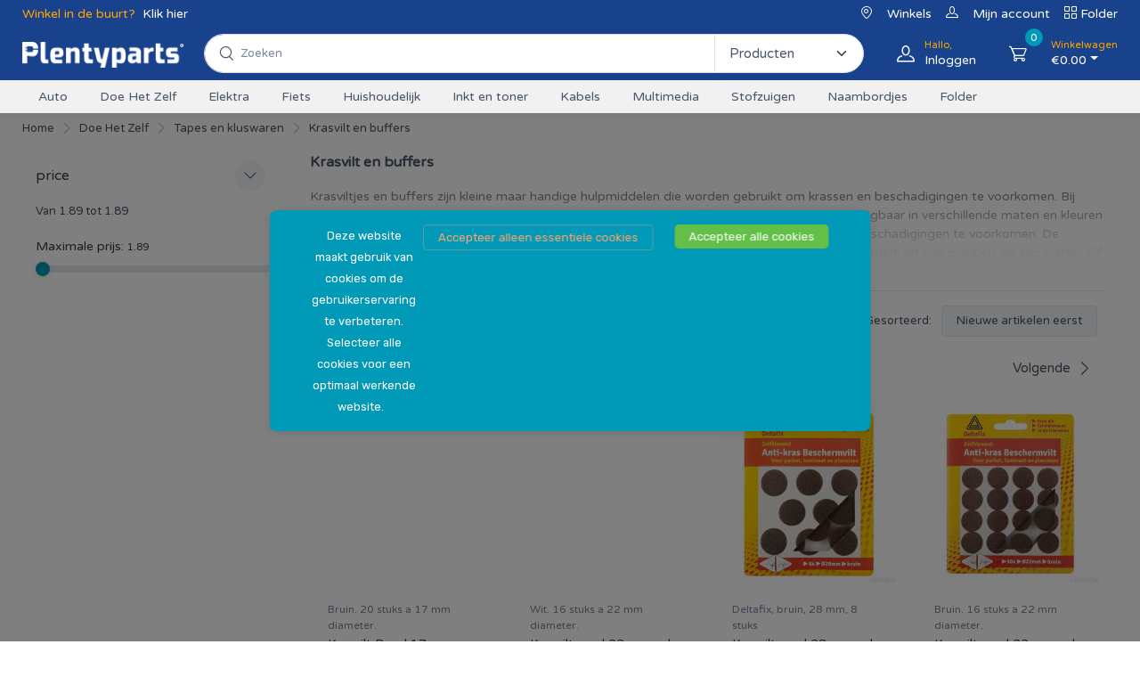

--- FILE ---
content_type: text/html; charset=utf-8
request_url: https://www.plentyparts.nl/assortiment/doe-het-zelf_tapes-en-kluswaren_krasvilt-en-buffers
body_size: 21910
content:
<!DOCTYPE html><html><head><meta charSet="utf-8"/><title>Plentyparts - Specialist in Oplossingen</title><meta name="description" content="Plentyparts Onderdelenhuis- Specialist in Oplossingen"/><link rel="icon" href="/img/favicon.png"/><meta name="viewport" content="width=device-width, initial-scale=1"/><meta name="next-head-count" content="5"/><link rel="manifest" href="/manifest.json"/><link rel="apple-touch-icon" href="/icon.png"/><meta name="theme-color" content="#fff"/><meta name="theme-color2" content="#fff"/><script src="/vendor/simplebar/dist/simplebar.min.js" async=""></script><script src="/vendor/tiny-slider/dist/min/tiny-slider.js" async=""></script><script src="/vendor/smooth-scroll/dist/smooth-scroll.polyfills.min.js" async=""></script><script src="/vendor/drift-zoom/dist/Drift.min.js" async=""></script><script src="/vendor/lightgallery.js/dist/js/lightgallery.min.js" async=""></script><link rel="preload" href="/_next/static/media/f04afcfc9494c96b-s.p.woff2" as="font" type="font/woff2" crossorigin="anonymous" data-next-font="size-adjust"/><link rel="preload" href="/_next/static/css/727a2ffdfe423aa0.css" as="style"/><link rel="stylesheet" href="/_next/static/css/727a2ffdfe423aa0.css" data-n-g=""/><link rel="preload" href="/_next/static/css/5ec6527e5e1c9eb5.css" as="style"/><link rel="stylesheet" href="/_next/static/css/5ec6527e5e1c9eb5.css" data-n-p=""/><noscript data-n-css=""></noscript><script defer="" nomodule="" src="/_next/static/chunks/polyfills-78c92fac7aa8fdd8.js"></script><script src="/_next/static/chunks/webpack-6ef43a8d4a395f49.js" defer=""></script><script src="/_next/static/chunks/framework-2c16ac744b6cdea6.js" defer=""></script><script src="/_next/static/chunks/main-54349b6579b45b3a.js" defer=""></script><script src="/_next/static/chunks/pages/_app-d8eae0b4e7fd4d29.js" defer=""></script><script src="/_next/static/chunks/755-161def23b7a8e42f.js" defer=""></script><script src="/_next/static/chunks/664-a93904898c3d1627.js" defer=""></script><script src="/_next/static/chunks/100-39ab6dbae8a4459f.js" defer=""></script><script src="/_next/static/chunks/307-3ee5af13f7e3c895.js" defer=""></script><script src="/_next/static/chunks/980-b940896eacbc4ac9.js" defer=""></script><script src="/_next/static/chunks/pages/assortiment/%5Bcatname%5D-1dd654d6f9f39ba3.js" defer=""></script><script src="/_next/static/IVfET3ZoEbSXNpnJbwP_M/_buildManifest.js" defer=""></script><script src="/_next/static/IVfET3ZoEbSXNpnJbwP_M/_ssgManifest.js" defer=""></script></head><body><div id="__next"><style>
    #nprogress {
      pointer-events: none;
    }
    #nprogress .bar {
      background: #29D;
      position: fixed;
      z-index: 9999;
      top: 0;
      left: 0;
      width: 100%;
      height: 3px;
    }
    #nprogress .peg {
      display: block;
      position: absolute;
      right: 0px;
      width: 100px;
      height: 100%;
      box-shadow: 0 0 10px #29D, 0 0 5px #29D;
      opacity: 1;
      -webkit-transform: rotate(3deg) translate(0px, -4px);
      -ms-transform: rotate(3deg) translate(0px, -4px);
      transform: rotate(3deg) translate(0px, -4px);
    }
    #nprogress .spinner {
      display: block;
      position: fixed;
      z-index: 1031;
      top: 15px;
      right: 15px;
    }
    #nprogress .spinner-icon {
      width: 18px;
      height: 18px;
      box-sizing: border-box;
      border: solid 2px transparent;
      border-top-color: #29D;
      border-left-color: #29D;
      border-radius: 50%;
      -webkit-animation: nprogresss-spinner 400ms linear infinite;
      animation: nprogress-spinner 400ms linear infinite;
    }
    .nprogress-custom-parent {
      overflow: hidden;
      position: relative;
    }
    .nprogress-custom-parent #nprogress .spinner,
    .nprogress-custom-parent #nprogress .bar {
      position: absolute;
    }
    @-webkit-keyframes nprogress-spinner {
      0% {
        -webkit-transform: rotate(0deg);
      }
      100% {
        -webkit-transform: rotate(360deg);
      }
    }
    @keyframes nprogress-spinner {
      0% {
        transform: rotate(0deg);
      }
      100% {
        transform: rotate(360deg);
      }
    }
  </style><div class="handheld-toolbar-enabled"><div class="modal fade" id="signin-modal" tabindex="-1" role="dialog"><div class="modal-dialog modal-dialog-centered" role="document"><div class="modal-content"><div class="modal-header bg-secondary"><ul class="nav nav-tabs card-header-tabs" role="tablist"><li class="nav-item"><a class="nav-link fw-medium active" href="#signin-tab" data-bs-toggle="tab" role="tab" aria-selected="true"><i class="ci-unlocked me-2 mt-n1"></i>Inloggen</a></li><li class="nav-item"><a class="nav-link fw-medium" href="#signup-tab" data-bs-toggle="tab" role="tab" aria-selected="false"><i class="ci-user me-2 mt-n1"></i>Registreren</a></li></ul><button class="btn-close" type="button" data-bs-dismiss="modal" aria-label="Close"></button></div><div class="modal-body tab-content py-4"><form class="needs-validation tab-pane fade show active" autoComplete="on" novalidate="" id="signin-tab"><div class="mb-3"><label class="form-label" for="si-email">E-mailadres</label><input class="form-control" type="email" id="si-email" placeholder="email@voorbeeld.nl" required=""/><div class="invalid-feedback">Vul je e-mailadres in.</div></div><div class="mb-3"><label class="form-label" for="si-password">Wachtwoord</label><div class="password-toggle"><input class="form-control" type="password" id="si-password" required="" autoComplete="on"/><label class="password-toggle-btn" aria-label="Show/hide password"><input class="password-toggle-check" type="checkbox"/><span class="password-toggle-indicator"></span></label></div></div><div><input hidden="" class="form-control" type="text" id="si-csrf" readonly="" value=""/></div><div class="mb-3 d-flex flex-wrap justify-content-between"><div class="form-check mb-2"><input class="form-check-input" type="checkbox" id="si-remember"/><label class="form-check-label" for="si-remember">Onthoud mij</label></div><a class="fs-sm" href="#">Wachtwoord vergeten?</a></div><button class="btn btn-primary btn-shadow d-block w-100" type="submit">Inloggen</button></form><form class="needs-validation tab-pane fade" autoComplete="off" novalidate="" id="signup-tab"><div class="mb-3"><label for="su-email">E-mailadres</label><input class="form-control" type="email" id="su-email" placeholder="email@voorbeeld.nl" required=""/><div class="invalid-feedback">Vul een geldig e-mailadres in.</div></div><div class="mb-3"><label class="form-label" for="su-password">Wachtwoord</label><div class="password-toggle"><input class="form-control" type="password" id="su-password" required="" autoComplete="on"/><label class="password-toggle-btn" aria-label="Show/hide password"><input class="password-toggle-check" type="checkbox"/><span class="password-toggle-indicator"></span></label></div></div><div class="mb-3"><label class="form-label" for="su-password-confirm">Wachtwoord bevestigen</label><div class="password-toggle"><input class="form-control" type="password" id="su-password-confirm" required=""/><label class="password-toggle-btn" aria-label="Show/hide password"><input class="password-toggle-check" type="checkbox"/><span class="password-toggle-indicator"></span></label></div></div><button class="btn btn-primary btn-shadow d-block w-100" type="submit">Registreer nu</button></form></div></div></div></div><main class="__className_7e17ff page-wrapper"><div class="modal-quick-view modal fade" id="quick-view-electro" tabindex="-1"></div><header class="shadow-sm sticky-top"><div class="topbar"><div class="offcanvas offcanvas-start" tabindex="-1" id="offcanvasStoreSelect" aria-labelledby="offcanvasStoreSelectLabel"><div class="offcanvas-header"><h5 class="offcanvas-title" id="offcanvasStoreSelectLabel">Winkel in de buurt</h5><button type="button" class="btn-close" data-bs-dismiss="offcanvas" aria-label="Close"></button></div><div class="offcanvas-body"><div class="text-primary"><p><strong>Selecteer een winkel in de buurt:</strong></p><ul class="list-group"><li class="list-group-item pointer text-warning"><a>Selecteer geen</a></li></ul></div></div></div><div class="container"><div><div class="topbar-text text-nowrap d-md-inline-block border-light"><span class="text-orange me-1">Winkel in de buurt? </span><a class="topbar-link" data-bs-toggle="offcanvas" href="#offcanvasStoreSelect">Klik hier</a></div></div><div class="d-none d-md-block ms-3 text-nowrap"><i class="ci-location"></i><a class="ms-3" href="/winkels">Winkels</a><i class="ci-user ms-3"></i><a class="ms-3" href="/customer/account">Mijn account</a><i class="ci-view-grid ms-3"></i><a class="topbar-link d-inline-block pointer ms-1" href="/folder">Folder</a></div></div></div><div class="navbar-sticky bg-light"><div class="navbar navbar-expand-lg navbar-light"><div class="container"><div style="margin-top:0.625rem" class="topbar-text text-nowrap d-md-inline-block border-light mx-auto"><a href="/"><span style="box-sizing:border-box;display:inline-block;overflow:hidden;width:initial;height:initial;background:none;opacity:1;border:0;margin:0;padding:0;position:relative;max-width:100%"><span style="box-sizing:border-box;display:block;width:initial;height:initial;background:none;opacity:1;border:0;margin:0;padding:0;max-width:100%"><img style="display:block;max-width:100%;width:initial;height:initial;background:none;opacity:1;border:0;margin:0;padding:0" alt="" aria-hidden="true" src="data:image/svg+xml,%3csvg%20xmlns=%27http://www.w3.org/2000/svg%27%20version=%271.1%27%20width=%27300%27%20height=%2765%27/%3e"/></span><img alt="Plentyparts" src="[data-uri]" decoding="async" data-nimg="intrinsic" style="position:absolute;top:0;left:0;bottom:0;right:0;box-sizing:border-box;padding:0;border:none;margin:auto;display:block;width:0;height:0;min-width:100%;max-width:100%;min-height:100%;max-height:100%;object-fit:contain"/><noscript><img alt="Plentyparts" loading="lazy" decoding="async" data-nimg="intrinsic" style="position:absolute;top:0;left:0;bottom:0;right:0;box-sizing:border-box;padding:0;border:none;margin:auto;display:block;width:0;height:0;min-width:100%;max-width:100%;min-height:100%;max-height:100%;object-fit:contain" srcSet="/_next/image?url=%2Fimg%2FPlentyparts_Logo_Website.png&amp;w=384&amp;q=75 1x, /_next/image?url=%2Fimg%2FPlentyparts_Logo_Website.png&amp;w=640&amp;q=75 2x" src="/_next/image?url=%2Fimg%2FPlentyparts_Logo_Website.png&amp;w=640&amp;q=75"/></noscript></span></a></div><div class="input-group d-none d-lg-flex flex-nowrap mx-4 my-2"><i class="ci-search position-absolute top-50 start-0 translate-middle-y ms-3"></i><input id="mainSearchBox" class="form-control form-control-sm rounded-start w-100 Search_searchBox__JMNHk" type="search" placeholder="Zoeken"/><div style="background-color:aliceblue;width:100%;position:absolute;top:40px;z-index:999"><ul id="liveSearchList" class="list-group"></ul></div><select class="form-select flex-shrink-0 rounded-end" style="width:10.5rem"><option>Producten</option><option>Inktcartridges</option><option>Stofzuigerzakken</option><option>Witgoed typenummers</option></select></div><div class="navbar-toolbar d-flex flex-shrink-0 align-items-center"><button class="navbar-toggler" type="button" data-bs-toggle="collapse" data-bs-target="#navbarCollapse"><span class="navbar-tool-icon ci-menu"></span></button><button class="navbar-toggler" type="button" data-bs-toggle="collapse" data-bs-target="#navbarCollapseSearch"><span class="navbar-tool-icon ci-search"></span></button><a class="navbar-tool navbar-stuck-toggler" href="#"><span class="navbar-tool-tooltip">Open search</span><div class="navbar-tool-icon-box"><i class="navbar-tool-icon ci-search"></i></div></a><a class="navbar-tool ms-1 ms-lg-0 me-n1 me-lg-2" data-tip="true" data-for="signinTip" href="#signin-modal" data-bs-toggle="modal"><div class="navbar-tool-icon-box"><i class="navbar-tool-icon ci-user"></i></div><div class="navbar-tool-text ms-n3"><small>Hallo, </small>Inloggen</div></a><div class="text-end"></div><div class="navbar-tool dropdown ms-3"><a class="navbar-tool-icon-box bg-secondary dropdown-toggle" href="/winkelmandje"><span class="navbar-tool-label">0</span><i class="navbar-tool-icon ci-cart"></i></a><a class="navbar-tool-text" href="/winkelmandje"><small>Winkelwagen</small>€<!-- -->0.00</a><div class="dropdown-menu dropdown-menu-end"><div class="widget widget-cart px-3 pt-2 pb-3" style="width:20rem"><div data-simplebar-auto-hide="false"></div><div class="d-flex flex-wrap justify-content-between align-items-center py-3"><div class="fs-sm me-2 py-2"><span class="text-muted">Subtotaal:</span><span class="text-accent fs-base ms-1">€ <!-- -->0.00<small></small></span></div><a class="btn btn-outline-secondary btn-sm" href="/winkelmandje">Winkelwagen<i class="ci-arrow-right ms-1 me-n1"></i></a></div></div></div></div></div></div></div><div class="navbar navbar-grey navbar-expand-lg navbar-light navbar-stuck-menu pt-0"><div class="container"><div class="collapse navbar-collapse" id="navbarCollapseSearch"><div class="input-group d-lg-none my-3"><i class="ci-search position-absolute top-50 start-0 translate-middle-y ms-3"></i><input class="form-control rounded-start Search_searchBox__JMNHk" type="search" placeholder="Zoek naar producten"/><div style="background-color:aliceblue;width:100%;position:absolute;top:40px;z-index:999"><ul id="liveSearchList" class="list-group"></ul></div></div></div><div class="collapse navbar-collapse" id="navbarCollapse"><div class="input-group d-lg-none my-3"><i class="ci-search position-absolute top-50 start-0 translate-middle-y ms-3"></i><input class="form-control rounded-start Search_searchBox__JMNHk" type="search" placeholder="Zoek naar producten"/><div style="background-color:aliceblue;width:100%;position:absolute;top:40px;z-index:999"><ul id="liveSearchList" class="list-group"></ul></div></div><ul class="navbar-nav"><li class="dropdown mega-dropdown pointer"><a class="nav-link dropdown-item">Auto</a><div class="dropdown-menu p-0" style="width:100vw;position:fixed;left:0"><div class="d-flex flex-wrap flex-sm-wrap px-2 container" style="width:100%;max-height:50vh;flex-direction:column"><div class="pt-4 pb-0 py-sm-4 px-3"><div class="widget widget-links"><a href="/assortiment/auto_aanhanger-onderdelen"><h6 class="fs-base mb-3 text-primary"><strong>Aanhanger onderdelen</strong></h6></a><ul class="widget-list"><li class="widget-list-item pb-1"><a class="widget-list-link" href="/assortiment/auto_aanhanger-onderdelen_bagagenetten">Bagagenetten</a></li><li class="widget-list-item pb-1"><a class="widget-list-link" href="/assortiment/auto_aanhanger-onderdelen_licht-en-reflectie">Licht en reflectie</a></li><li class="widget-list-item pb-1"><a class="widget-list-link" href="/assortiment/auto_aanhanger-onderdelen_overige-aanhangeraccessoires">Overige aanhangeraccessoires</a></li><li class="widget-list-item pb-1"><a class="widget-list-link" href="/assortiment/auto_aanhanger-onderdelen_spanbanden">Spanbanden</a></li><li class="widget-list-item pb-1"><a class="widget-list-link" href="/assortiment/auto_aanhanger-onderdelen_stekkers-en-verlopen">Stekkers en verlopen</a></li></ul></div></div><div class="pt-4 pb-0 py-sm-4 px-3"><div class="widget widget-links"><a href="/assortiment/auto_autoverlichting"><h6 class="fs-base mb-3 text-primary"><strong>Autoverlichting</strong></h6></a><ul class="widget-list"><li class="widget-list-item pb-1"><a class="widget-list-link" href="/assortiment/auto_autoverlichting_buislampjes">Buislampjes</a></li><li class="widget-list-item pb-1"><a class="widget-list-link" href="/assortiment/auto_autoverlichting_halogeen-lampen">Halogeen lampen</a></li><li class="widget-list-item pb-1"><a class="widget-list-link" href="/assortiment/auto_autoverlichting_lampensets">Lampensets</a></li><li class="widget-list-item pb-1"><a class="widget-list-link" href="/assortiment/auto_autoverlichting_mini-lampjes">Mini lampjes</a></li><li class="widget-list-item pb-1"><a class="widget-list-link" href="/assortiment/auto_autoverlichting_zekeringen">Zekeringen</a></li></ul></div></div><div class="pt-4 pb-0 py-sm-4 px-3"><div class="widget widget-links"><a href="/assortiment/auto_omvormers-en-verdelers"><h6 class="fs-base mb-3 text-primary"><strong>Omvormers en verdelers</strong></h6></a><ul class="widget-list"><li class="widget-list-item pb-1"><a class="widget-list-link" href="/assortiment/auto_omvormers-en-verdelers_auto-stekkers">Auto stekkers</a></li><li class="widget-list-item pb-1"><a class="widget-list-link" href="/assortiment/auto_omvormers-en-verdelers_autoladers-en-omvormers">Autoladers en omvormers</a></li><li class="widget-list-item pb-1"><a class="widget-list-link" href="/assortiment/auto_omvormers-en-verdelers_overige-omvormers">Overige omvormers</a></li><li class="widget-list-item pb-1"><a class="widget-list-link" href="/assortiment/auto_omvormers-en-verdelers_verlengen-en-verdelen">Verlengen en verdelen</a></li></ul></div></div><div class="pt-4 pb-0 py-sm-4 px-3"><div class="widget widget-links"><a href="/assortiment/auto_onderhoudsmiddelen"><h6 class="fs-base mb-3 text-primary"><strong>Onderhoudsmiddelen</strong></h6></a><ul class="widget-list"><li class="widget-list-item pb-1"><a class="widget-list-link" href="/assortiment/auto_onderhoudsmiddelen_auto-olieën">Auto-olieën</a></li><li class="widget-list-item pb-1"><a class="widget-list-link" href="/assortiment/auto_onderhoudsmiddelen_autoreiniging">Autoreiniging</a></li><li class="widget-list-item pb-1"><a class="widget-list-link" href="/assortiment/auto_onderhoudsmiddelen_jerrycans">Jerrycans</a></li><li class="widget-list-item pb-1"><a class="widget-list-link" href="/assortiment/auto_onderhoudsmiddelen_luchtverfrissers">Luchtverfrissers</a></li><li class="widget-list-item pb-1"><a class="widget-list-link" href="/assortiment/auto_onderhoudsmiddelen_ontvochtigers">Ontvochtigers</a></li><li class="widget-list-item pb-1"><a class="widget-list-link" href="/assortiment/auto_onderhoudsmiddelen_overige-onderhoudsproducten">Overige onderhoudsproducten</a></li><li class="widget-list-item pb-1"><a class="widget-list-link" href="/assortiment/auto_onderhoudsmiddelen_reparatie-accessoires">Reparatie accessoires</a></li></ul></div></div><div class="pt-4 pb-0 py-sm-4 px-3"><div class="widget widget-links"><a href="/assortiment/auto_overige-autoaccessoires"><h6 class="fs-base mb-3 text-primary"><strong>Overige autoaccessoires</strong></h6></a><ul class="widget-list"><li class="widget-list-item pb-1"><a class="widget-list-link" href="/assortiment/auto_overige-autoaccessoires_auto-accessoires">Auto accessoires</a></li><li class="widget-list-item pb-1"><a class="widget-list-link" href="/assortiment/auto_overige-autoaccessoires_auto-winteraccessoires">Auto winteraccessoires</a></li><li class="widget-list-item pb-1"><a class="widget-list-link" href="/assortiment/auto_overige-autoaccessoires_autogereedschap">Autogereedschap</a></li><li class="widget-list-item pb-1"><a class="widget-list-link" href="/assortiment/auto_overige-autoaccessoires_automatten">Automatten</a></li><li class="widget-list-item pb-1"><a class="widget-list-link" href="/assortiment/auto_overige-autoaccessoires_laadpalen">Laadpalen</a></li><li class="widget-list-item pb-1"><a class="widget-list-link" href="/assortiment/auto_overige-autoaccessoires_startkabels-en-sleepkabels">Startkabels en sleepkabels</a></li><li class="widget-list-item pb-1"><a class="widget-list-link" href="/assortiment/auto_overige-autoaccessoires_wieldoppen">Wieldoppen</a></li></ul></div></div><div class="pt-4 pb-0 py-sm-4 px-3"><div class="widget widget-links"><a href="/assortiment/auto_ruitenwissers-en-bladen"><h6 class="fs-base mb-3 text-primary"><strong>Ruitenwissers en bladen</strong></h6></a><ul class="widget-list"><li class="widget-list-item pb-1"><a class="widget-list-link" href="/assortiment/auto_ruitenwissers-en-bladen_achterwissers">Achterwissers</a></li><li class="widget-list-item pb-1"><a class="widget-list-link" href="/assortiment/auto_ruitenwissers-en-bladen_voorwissers">Voorwissers</a></li></ul></div></div><div class="pt-4 pb-0 py-sm-4 px-3"><div class="widget widget-links"><a href="/assortiment/auto_veiligheid"><h6 class="fs-base mb-3 text-primary"><strong>Veiligheid</strong></h6></a><ul class="widget-list"><li class="widget-list-item pb-1"><a class="widget-list-link" href="/assortiment/auto_veiligheid_auto-hesjes">Auto hesjes</a></li><li class="widget-list-item pb-1"><a class="widget-list-link" href="/assortiment/auto_veiligheid_autospiegels">Autospiegels</a></li><li class="widget-list-item pb-1"><a class="widget-list-link" href="/assortiment/auto_veiligheid_overige-veiligheidsaccessoires">Overige veiligheidsaccessoires</a></li></ul></div></div></div></div></li><li class="dropdown mega-dropdown pointer"><a class="nav-link dropdown-item">Doe Het Zelf</a><div class="dropdown-menu p-0" style="width:100vw;position:fixed;left:0"><div class="d-flex flex-wrap flex-sm-wrap px-2 container" style="width:100%;max-height:50vh;flex-direction:column"><div class="pt-4 pb-0 py-sm-4 px-3"><div class="widget widget-links"><a href="/assortiment/doe-het-zelf_camping"><h6 class="fs-base mb-3 text-primary"><strong>Camping</strong></h6></a><ul class="widget-list"><li class="widget-list-item pb-1"><a class="widget-list-link" href="/assortiment/doe-het-zelf_camping_vloeistoffen">Vloeistoffen</a></li></ul></div></div><div class="pt-4 pb-0 py-sm-4 px-3"><div class="widget widget-links"><a href="/assortiment/doe-het-zelf_gereedschappen"><h6 class="fs-base mb-3 text-primary"><strong>Gereedschappen</strong></h6></a><ul class="widget-list"><li class="widget-list-item pb-1"><a class="widget-list-link" href="/assortiment/doe-het-zelf_gereedschappen_bitjes">Bitjes</a></li><li class="widget-list-item pb-1"><a class="widget-list-link" href="/assortiment/doe-het-zelf_gereedschappen_boren">Boren</a></li><li class="widget-list-item pb-1"><a class="widget-list-link" href="/assortiment/doe-het-zelf_gereedschappen_diverse-gereedschappen">Diverse gereedschappen</a></li><li class="widget-list-item pb-1"><a class="widget-list-link" href="/assortiment/doe-het-zelf_gereedschappen_handgereedschappen">Handgereedschappen</a></li><li class="widget-list-item pb-1"><a class="widget-list-link" href="/assortiment/doe-het-zelf_gereedschappen_schroevendraaiers">Schroevendraaiers</a></li><li class="widget-list-item pb-1"><a class="widget-list-link" href="/assortiment/doe-het-zelf_gereedschappen_schuren">Schuren</a></li><li class="widget-list-item pb-1"><a class="widget-list-link" href="/assortiment/doe-het-zelf_gereedschappen_solderen">Solderen</a></li><li class="widget-list-item pb-1"><a class="widget-list-link" href="/assortiment/doe-het-zelf_gereedschappen_tangen">Tangen</a></li><li class="widget-list-item pb-1"><a class="widget-list-link" href="/assortiment/doe-het-zelf_gereedschappen_zaag-gereedschap">Zaag gereedschap</a></li></ul></div></div><div class="pt-4 pb-0 py-sm-4 px-3"><div class="widget widget-links"><a href="/assortiment/doe-het-zelf_lijmen-en-kitten"><h6 class="fs-base mb-3 text-primary"><strong>Lijmen en kitten</strong></h6></a><ul class="widget-list"><li class="widget-list-item pb-1"><a class="widget-list-link" href="/assortiment/doe-het-zelf_lijmen-en-kitten_kitten">Kitten</a></li><li class="widget-list-item pb-1"><a class="widget-list-link" href="/assortiment/doe-het-zelf_lijmen-en-kitten_lijmen">Lijmen</a></li><li class="widget-list-item pb-1"><a class="widget-list-link" href="/assortiment/doe-het-zelf_lijmen-en-kitten_overig">Overig</a></li></ul></div></div><div class="pt-4 pb-0 py-sm-4 px-3"><div class="widget widget-links"><a href="/assortiment/doe-het-zelf_schildersproducten"><h6 class="fs-base mb-3 text-primary"><strong>Schildersproducten</strong></h6></a><ul class="widget-list"><li class="widget-list-item pb-1"><a class="widget-list-link" href="/assortiment/doe-het-zelf_schildersproducten_afdekfolie">Afdekfolie</a></li><li class="widget-list-item pb-1"><a class="widget-list-link" href="/assortiment/doe-het-zelf_schildersproducten_afplaktape">Afplaktape</a></li></ul></div></div><div class="pt-4 pb-0 py-sm-4 px-3"><div class="widget widget-links"><a href="/assortiment/doe-het-zelf_tapes-en-kluswaren"><h6 class="fs-base mb-3 text-primary"><strong>Tapes en kluswaren</strong></h6></a><ul class="widget-list"><li class="widget-list-item pb-1"><a class="widget-list-link" href="/assortiment/doe-het-zelf_tapes-en-kluswaren_dubbelzijdige-tapes">Dubbelzijdige tapes</a></li><li class="widget-list-item pb-1"><a class="widget-list-link" href="/assortiment/doe-het-zelf_tapes-en-kluswaren_enkelzijdige-tapes">Enkelzijdige tapes</a></li><li class="widget-list-item pb-1"><a class="widget-list-link" href="/assortiment/doe-het-zelf_tapes-en-kluswaren_klittenband">Klittenband</a></li><li class="widget-list-item pb-1"><a class="widget-list-link" href="/assortiment/doe-het-zelf_tapes-en-kluswaren_krasvilt-en-buffers">Krasvilt en buffers</a></li><li class="widget-list-item pb-1"><a class="widget-list-link" href="/assortiment/doe-het-zelf_tapes-en-kluswaren_overig-klusmateriaal">Overig klusmateriaal</a></li><li class="widget-list-item pb-1"><a class="widget-list-link" href="/assortiment/doe-het-zelf_tapes-en-kluswaren_schuurpapier">Schuurpapier</a></li></ul></div></div><div class="pt-4 pb-0 py-sm-4 px-3"><div class="widget widget-links"><a href="/assortiment/doe-het-zelf_tuinonderhoud"><h6 class="fs-base mb-3 text-primary"><strong>Tuinonderhoud</strong></h6></a><ul class="widget-list"><li class="widget-list-item pb-1"><a class="widget-list-link" href="/assortiment/doe-het-zelf_tuinonderhoud_bewatering">Bewatering</a></li><li class="widget-list-item pb-1"><a class="widget-list-link" href="/assortiment/doe-het-zelf_tuinonderhoud_handschoenen-en-accessoires">Handschoenen en accessoires</a></li><li class="widget-list-item pb-1"><a class="widget-list-link" href="/assortiment/doe-het-zelf_tuinonderhoud_meters-en-weerstations">Meters en weerstations</a></li><li class="widget-list-item pb-1"><a class="widget-list-link" href="/assortiment/doe-het-zelf_tuinonderhoud_overige-tuinaccessoires">Overige tuinaccessoires</a></li><li class="widget-list-item pb-1"><a class="widget-list-link" href="/assortiment/doe-het-zelf_tuinonderhoud_tuingereedschappen">Tuingereedschappen</a></li></ul></div></div><div class="pt-4 pb-0 py-sm-4 px-3"><div class="widget widget-links"><a href="/assortiment/doe-het-zelf_zaklampen"><h6 class="fs-base mb-3 text-primary"><strong>Zaklampen</strong></h6></a><ul class="widget-list"><li class="widget-list-item pb-1"><a class="widget-list-link" href="/assortiment/doe-het-zelf_zaklampen_hoofdlampen">Hoofdlampen</a></li><li class="widget-list-item pb-1"><a class="widget-list-link" href="/assortiment/doe-het-zelf_zaklampen_zaklampen">Zaklampen</a></li></ul></div></div><div class="pt-4 pb-0 py-sm-4 px-3"><div class="widget widget-links"><a href="/assortiment/doe-het-zelf_zakmessen-en-multitools"><h6 class="fs-base mb-3 text-primary"><strong>Zakmessen en Multitools</strong></h6></a><ul class="widget-list"><li class="widget-list-item pb-1"><a class="widget-list-link" href="/assortiment/doe-het-zelf_zakmessen-en-multitools_zakmessen">Zakmessen</a></li></ul></div></div></div></div></li><li class="dropdown mega-dropdown pointer"><a class="nav-link dropdown-item">Elektra</a><div class="dropdown-menu p-0" style="width:100vw;position:fixed;left:0"><div class="d-flex flex-wrap flex-sm-wrap px-2 container" style="width:100%;max-height:60vh;flex-direction:column"><div class="pt-4 pb-0 py-sm-4 px-3"><div class="widget widget-links"><a href="/assortiment/elektra_batterijen-en-accu&#x27;s"><h6 class="fs-base mb-3 text-primary"><strong>Batterijen en accu&#x27;s</strong></h6></a><ul class="widget-list"><li class="widget-list-item pb-1"><a class="widget-list-link" href="/assortiment/elektra_batterijen-en-accu&#x27;s_alkaline-batterijen">Alkaline batterijen</a></li><li class="widget-list-item pb-1"><a class="widget-list-link" href="/assortiment/elektra_batterijen-en-accu&#x27;s_batterijladers">Batterijladers</a></li><li class="widget-list-item pb-1"><a class="widget-list-link" href="/assortiment/elektra_batterijen-en-accu&#x27;s_gehoorapparaat-batterijen">Gehoorapparaat batterijen</a></li><li class="widget-list-item pb-1"><a class="widget-list-link" href="/assortiment/elektra_batterijen-en-accu&#x27;s_knoopcel-batterijen">Knoopcel batterijen</a></li><li class="widget-list-item pb-1"><a class="widget-list-link" href="/assortiment/elektra_batterijen-en-accu&#x27;s_lithium-batterijen">Lithium batterijen</a></li><li class="widget-list-item pb-1"><a class="widget-list-link" href="/assortiment/elektra_batterijen-en-accu&#x27;s_oplaadbare-batterijen">Oplaadbare batterijen</a></li><li class="widget-list-item pb-1"><a class="widget-list-link" href="/assortiment/elektra_batterijen-en-accu&#x27;s_overige-batterijen">Overige batterijen</a></li><li class="widget-list-item pb-1"><a class="widget-list-link" href="/assortiment/elektra_batterijen-en-accu&#x27;s_powerbanks">Powerbanks</a></li><li class="widget-list-item pb-1"><a class="widget-list-link" href="/assortiment/elektra_batterijen-en-accu&#x27;s_speciale-batterijen">Speciale batterijen</a></li></ul></div></div><div class="pt-4 pb-0 py-sm-4 px-3"><div class="widget widget-links"><a href="/assortiment/elektra_beveiliging"><h6 class="fs-base mb-3 text-primary"><strong>Beveiliging</strong></h6></a><ul class="widget-list"><li class="widget-list-item pb-1"><a class="widget-list-link" href="/assortiment/elektra_beveiliging_deurbellen">Deurbellen</a></li><li class="widget-list-item pb-1"><a class="widget-list-link" href="/assortiment/elektra_beveiliging_koolmonoxidemelders">Koolmonoxidemelders</a></li><li class="widget-list-item pb-1"><a class="widget-list-link" href="/assortiment/elektra_beveiliging_overige-brandbeveiliging">Overige brandbeveiliging</a></li><li class="widget-list-item pb-1"><a class="widget-list-link" href="/assortiment/elektra_beveiliging_overige-melders">Overige melders</a></li><li class="widget-list-item pb-1"><a class="widget-list-link" href="/assortiment/elektra_beveiliging_rookmelders">Rookmelders</a></li></ul></div></div><div class="pt-4 pb-0 py-sm-4 px-3"><div class="widget widget-links"><a href="/assortiment/elektra_camping"><h6 class="fs-base mb-3 text-primary"><strong>Camping</strong></h6></a><ul class="widget-list"><li class="widget-list-item pb-1"><a class="widget-list-link" href="/assortiment/elektra_camping_cee-stekkers-en-verloopkabels">CEE-stekkers en verloopkabels</a></li></ul></div></div><div class="pt-4 pb-0 py-sm-4 px-3"><div class="widget widget-links"><a href="/assortiment/elektra_draad-en-kabel"><h6 class="fs-base mb-3 text-primary"><strong>Draad en kabel</strong></h6></a><ul class="widget-list"><li class="widget-list-item pb-1"><a class="widget-list-link" href="/assortiment/elektra_draad-en-kabel_buitenkabel">Buitenkabel</a></li><li class="widget-list-item pb-1"><a class="widget-list-link" href="/assortiment/elektra_draad-en-kabel_coaxkabel">Coaxkabel</a></li><li class="widget-list-item pb-1"><a class="widget-list-link" href="/assortiment/elektra_draad-en-kabel_installatiedraad">Installatiedraad</a></li><li class="widget-list-item pb-1"><a class="widget-list-link" href="/assortiment/elektra_draad-en-kabel_luidsprekerkabel">Luidsprekerkabel</a></li><li class="widget-list-item pb-1"><a class="widget-list-link" href="/assortiment/elektra_draad-en-kabel_stroomkabel">Stroomkabel</a></li></ul></div></div><div class="pt-4 pb-0 py-sm-4 px-3"><div class="widget widget-links"><a href="/assortiment/elektra_installatiemateriaal"><h6 class="fs-base mb-3 text-primary"><strong>Installatiemateriaal</strong></h6></a><ul class="widget-list"><li class="widget-list-item pb-1"><a class="widget-list-link" href="/assortiment/elektra_installatiemateriaal_bundelbandjes-en-clips">Bundelbandjes en Clips</a></li><li class="widget-list-item pb-1"><a class="widget-list-link" href="/assortiment/elektra_installatiemateriaal_inbouw-afdekramen">Inbouw Afdekramen</a></li><li class="widget-list-item pb-1"><a class="widget-list-link" href="/assortiment/elektra_installatiemateriaal_inbouw-combinaties">Inbouw Combinaties</a></li><li class="widget-list-item pb-1"><a class="widget-list-link" href="/assortiment/elektra_installatiemateriaal_inbouw-contactdozen">Inbouw Contactdozen</a></li><li class="widget-list-item pb-1"><a class="widget-list-link" href="/assortiment/elektra_installatiemateriaal_inbouw-dimmers">Inbouw Dimmers</a></li><li class="widget-list-item pb-1"><a class="widget-list-link" href="/assortiment/elektra_installatiemateriaal_inbouw-schakelaars">Inbouw Schakelaars</a></li><li class="widget-list-item pb-1"><a class="widget-list-link" href="/assortiment/elektra_installatiemateriaal_klein-electra">Klein electra</a></li><li class="widget-list-item pb-1"><a class="widget-list-link" href="/assortiment/elektra_installatiemateriaal_opbouw-combinaties">Opbouw Combinaties</a></li><li class="widget-list-item pb-1"><a class="widget-list-link" href="/assortiment/elektra_installatiemateriaal_opbouw-contactdozen">Opbouw Contactdozen</a></li><li class="widget-list-item pb-1"><a class="widget-list-link" href="/assortiment/elektra_installatiemateriaal_opbouw-schakelaars">Opbouw Schakelaars</a></li><li class="widget-list-item pb-1"><a class="widget-list-link" href="/assortiment/elektra_installatiemateriaal_perilex">Perilex</a></li><li class="widget-list-item pb-1"><a class="widget-list-link" href="/assortiment/elektra_installatiemateriaal_spatwaterdicht-schakelmateriaal">Spatwaterdicht schakelmateriaal</a></li><li class="widget-list-item pb-1"><a class="widget-list-link" href="/assortiment/elektra_installatiemateriaal_zekeringen">Zekeringen</a></li></ul></div></div><div class="pt-4 pb-0 py-sm-4 px-3"><div class="widget widget-links"><a href="/assortiment/elektra_lampen"><h6 class="fs-base mb-3 text-primary"><strong>Lampen</strong></h6></a><ul class="widget-list"><li class="widget-list-item pb-1"><a class="widget-list-link" href="/assortiment/elektra_lampen_gloeilampen">Gloeilampen</a></li><li class="widget-list-item pb-1"><a class="widget-list-link" href="/assortiment/elektra_lampen_halogeenlampen">Halogeenlampen</a></li><li class="widget-list-item pb-1"><a class="widget-list-link" href="/assortiment/elektra_lampen_led-lampen">LED Lampen</a></li><li class="widget-list-item pb-1"><a class="widget-list-link" href="/assortiment/elektra_lampen_nachtlampjes">Nachtlampjes</a></li><li class="widget-list-item pb-1"><a class="widget-list-link" href="/assortiment/elektra_lampen_overige-lampen">Overige lampen</a></li><li class="widget-list-item pb-1"><a class="widget-list-link" href="/assortiment/elektra_lampen_pl-lampen">PL-lampen</a></li><li class="widget-list-item pb-1"><a class="widget-list-link" href="/assortiment/elektra_lampen_tl-buizen">TL-buizen</a></li><li class="widget-list-item pb-1"><a class="widget-list-link" href="/assortiment/elektra_lampen_wifi-smartlampen">WiFi smartlampen</a></li></ul></div></div><div class="pt-4 pb-0 py-sm-4 px-3"><div class="widget widget-links"><a href="/assortiment/elektra_lamphouders-en-armaturen"><h6 class="fs-base mb-3 text-primary"><strong>Lamphouders en armaturen</strong></h6></a><ul class="widget-list"><li class="widget-list-item pb-1"><a class="widget-list-link" href="/assortiment/elektra_lamphouders-en-armaturen_fittingen-en-lamphouders">Fittingen en Lamphouders</a></li><li class="widget-list-item pb-1"><a class="widget-list-link" href="/assortiment/elektra_lamphouders-en-armaturen_overige-armatuuronderdelen">Overige armatuuronderdelen</a></li><li class="widget-list-item pb-1"><a class="widget-list-link" href="/assortiment/elektra_lamphouders-en-armaturen_schroefranden-en-ballonnen">Schroefranden en ballonnen</a></li></ul></div></div><div class="pt-4 pb-0 py-sm-4 px-3"><div class="widget widget-links"><a href="/assortiment/elektra_montage-materiaal"><h6 class="fs-base mb-3 text-primary"><strong>Montage materiaal</strong></h6></a><ul class="widget-list"><li class="widget-list-item pb-1"><a class="widget-list-link" href="/assortiment/elektra_montage-materiaal_bundelbandjes-en-clips">Bundelbandjes en Clips</a></li><li class="widget-list-item pb-1"><a class="widget-list-link" href="/assortiment/elektra_montage-materiaal_doe-het-zelf">Doe Het Zelf</a></li><li class="widget-list-item pb-1"><a class="widget-list-link" href="/assortiment/elektra_montage-materiaal_gereedschap">Gereedschap</a></li><li class="widget-list-item pb-1"><a class="widget-list-link" href="/assortiment/elektra_montage-materiaal_montagemateriaal">Montagemateriaal</a></li><li class="widget-list-item pb-1"><a class="widget-list-link" href="/assortiment/elektra_montage-materiaal_overig-montagemateriaal">Overig montagemateriaal</a></li></ul></div></div><div class="pt-4 pb-0 py-sm-4 px-3"><div class="widget widget-links"><a href="/assortiment/elektra_netvoedingen-en-trafo&#x27;s"><h6 class="fs-base mb-3 text-primary"><strong>Netvoedingen en trafo&#x27;s</strong></h6></a><ul class="widget-list"><li class="widget-list-item pb-1"><a class="widget-list-link" href="/assortiment/elektra_netvoedingen-en-trafo&#x27;s_netvoedingen">Netvoedingen</a></li><li class="widget-list-item pb-1"><a class="widget-list-link" href="/assortiment/elektra_netvoedingen-en-trafo&#x27;s_transformatoren">Transformatoren</a></li></ul></div></div><div class="pt-4 pb-0 py-sm-4 px-3"><div class="widget widget-links"><a href="/assortiment/elektra_schakelaars-en-dimmers"><h6 class="fs-base mb-3 text-primary"><strong>Schakelaars en dimmers</strong></h6></a><ul class="widget-list"><li class="widget-list-item pb-1"><a class="widget-list-link" href="/assortiment/elektra_schakelaars-en-dimmers_klein-elektra">Klein elektra</a></li><li class="widget-list-item pb-1"><a class="widget-list-link" href="/assortiment/elektra_schakelaars-en-dimmers_overige-schakelaars">Overige schakelaars</a></li><li class="widget-list-item pb-1"><a class="widget-list-link" href="/assortiment/elektra_schakelaars-en-dimmers_snoerdimmers">Snoerdimmers</a></li><li class="widget-list-item pb-1"><a class="widget-list-link" href="/assortiment/elektra_schakelaars-en-dimmers_snoerschakelaars">Snoerschakelaars</a></li><li class="widget-list-item pb-1"><a class="widget-list-link" href="/assortiment/elektra_schakelaars-en-dimmers_tijdschakelaars">Tijdschakelaars</a></li></ul></div></div><div class="pt-4 pb-0 py-sm-4 px-3"><div class="widget widget-links"><a href="/assortiment/elektra_stekkers"><h6 class="fs-base mb-3 text-primary"><strong>Stekkers</strong></h6></a><ul class="widget-list"><li class="widget-list-item pb-1"><a class="widget-list-link" href="/assortiment/elektra_stekkers_cee-stekkers">CEE-stekkers</a></li><li class="widget-list-item pb-1"><a class="widget-list-link" href="/assortiment/elektra_stekkers_overige-stekkers">Overige stekkers</a></li><li class="widget-list-item pb-1"><a class="widget-list-link" href="/assortiment/elektra_stekkers_reisstekkers">Reisstekkers</a></li><li class="widget-list-item pb-1"><a class="widget-list-link" href="/assortiment/elektra_stekkers_standaard-stekkers">Standaard stekkers</a></li></ul></div></div><div class="pt-4 pb-0 py-sm-4 px-3"><div class="widget widget-links"><a href="/assortiment/elektra_verlengsnoeren"><h6 class="fs-base mb-3 text-primary"><strong>Verlengsnoeren</strong></h6></a><ul class="widget-list"><li class="widget-list-item pb-1"><a class="widget-list-link" href="/assortiment/elektra_verlengsnoeren_aansluitsnoeren">Aansluitsnoeren</a></li><li class="widget-list-item pb-1"><a class="widget-list-link" href="/assortiment/elektra_verlengsnoeren_snoerhaspels">Snoerhaspels</a></li><li class="widget-list-item pb-1"><a class="widget-list-link" href="/assortiment/elektra_verlengsnoeren_tafeldozen-met-snoer">Tafeldozen met snoer</a></li><li class="widget-list-item pb-1"><a class="widget-list-link" href="/assortiment/elektra_verlengsnoeren_verlengsnoeren">Verlengsnoeren</a></li></ul></div></div></div></div></li><li class="dropdown mega-dropdown pointer"><a class="nav-link dropdown-item">Fiets</a><div class="dropdown-menu p-0" style="width:100vw;position:fixed;left:0"><div class="d-flex flex-wrap flex-sm-wrap px-2 container" style="width:100%;max-height:100vh;flex-direction:column"><div class="pt-4 pb-0 py-sm-4 px-3"><div class="widget widget-links"><a href="/assortiment/fiets_accessoires"><h6 class="fs-base mb-3 text-primary"><strong>Accessoires</strong></h6></a><ul class="widget-list"><li class="widget-list-item pb-1"><a class="widget-list-link" href="/assortiment/fiets_accessoires_fietsbellen">Fietsbellen</a></li><li class="widget-list-item pb-1"><a class="widget-list-link" href="/assortiment/fiets_accessoires_fietscomputers">Fietscomputers</a></li><li class="widget-list-item pb-1"><a class="widget-list-link" href="/assortiment/fiets_accessoires_fietspedalen">Fietspedalen</a></li><li class="widget-list-item pb-1"><a class="widget-list-link" href="/assortiment/fiets_accessoires_fietspompen">Fietspompen</a></li><li class="widget-list-item pb-1"><a class="widget-list-link" href="/assortiment/fiets_accessoires_jasbeschermers">Jasbeschermers</a></li><li class="widget-list-item pb-1"><a class="widget-list-link" href="/assortiment/fiets_accessoires_kettingkasten">Kettingkasten</a></li><li class="widget-list-item pb-1"><a class="widget-list-link" href="/assortiment/fiets_accessoires_overige-accessoires">Overige accessoires</a></li></ul></div></div><div class="pt-4 pb-0 py-sm-4 px-3"><div class="widget widget-links"><a href="/assortiment/fiets_fietsbanden"><h6 class="fs-base mb-3 text-primary"><strong>Fietsbanden</strong></h6></a><ul class="widget-list"><li class="widget-list-item pb-1"><a class="widget-list-link" href="/assortiment/fiets_fietsbanden_binnenbanden">Binnenbanden</a></li><li class="widget-list-item pb-1"><a class="widget-list-link" href="/assortiment/fiets_fietsbanden_buitenbanden">Buitenbanden</a></li></ul></div></div><div class="pt-4 pb-0 py-sm-4 px-3"><div class="widget widget-links"><a href="/assortiment/fiets_fietssloten-en-veiligheid"><h6 class="fs-base mb-3 text-primary"><strong>Fietssloten en veiligheid</strong></h6></a><ul class="widget-list"><li class="widget-list-item pb-1"><a class="widget-list-link" href="/assortiment/fiets_fietssloten-en-veiligheid_fietshelmen">Fietshelmen</a></li><li class="widget-list-item pb-1"><a class="widget-list-link" href="/assortiment/fiets_fietssloten-en-veiligheid_hangsloten">Hangsloten</a></li><li class="widget-list-item pb-1"><a class="widget-list-link" href="/assortiment/fiets_fietssloten-en-veiligheid_kettingsloten">Kettingsloten</a></li><li class="widget-list-item pb-1"><a class="widget-list-link" href="/assortiment/fiets_fietssloten-en-veiligheid_ringsloten">Ringsloten</a></li></ul></div></div><div class="pt-4 pb-0 py-sm-4 px-3"><div class="widget widget-links"><a href="/assortiment/fiets_fietsstuur-onderdelen"><h6 class="fs-base mb-3 text-primary"><strong>Fietsstuur onderdelen</strong></h6></a><ul class="widget-list"><li class="widget-list-item pb-1"><a class="widget-list-link" href="/assortiment/fiets_fietsstuur-onderdelen_handvatten">Handvatten</a></li><li class="widget-list-item pb-1"><a class="widget-list-link" href="/assortiment/fiets_fietsstuur-onderdelen_overige-stuuronderdelen">Overige stuuronderdelen</a></li></ul></div></div><div class="pt-4 pb-0 py-sm-4 px-3"><div class="widget widget-links"><a href="/assortiment/fiets_fietstassen"><h6 class="fs-base mb-3 text-primary"><strong>Fietstassen</strong></h6></a><ul class="widget-list"><li class="widget-list-item pb-1"><a class="widget-list-link" href="/assortiment/fiets_fietstassen_dubbele-fietstassen">Dubbele fietstassen</a></li><li class="widget-list-item pb-1"><a class="widget-list-link" href="/assortiment/fiets_fietstassen_enkele-fietstassen">Enkele fietstassen</a></li></ul></div></div><div class="pt-4 pb-0 py-sm-4 px-3"><div class="widget widget-links"><a href="/assortiment/fiets_fietsverlichting"><h6 class="fs-base mb-3 text-primary"><strong>Fietsverlichting</strong></h6></a><ul class="widget-list"><li class="widget-list-item pb-1"><a class="widget-list-link" href="/assortiment/fiets_fietsverlichting_batterij-fietsverlichting">Batterij fietsverlichting</a></li><li class="widget-list-item pb-1"><a class="widget-list-link" href="/assortiment/fiets_fietsverlichting_dynamoverlichting">Dynamoverlichting</a></li><li class="widget-list-item pb-1"><a class="widget-list-link" href="/assortiment/fiets_fietsverlichting_e-bike-fietsverlichting">E-bike fietsverlichting</a></li><li class="widget-list-item pb-1"><a class="widget-list-link" href="/assortiment/fiets_fietsverlichting_led-fietsverlichting">LED fietsverlichting</a></li><li class="widget-list-item pb-1"><a class="widget-list-link" href="/assortiment/fiets_fietsverlichting_overige-fietsverlichting">Overige fietsverlichting</a></li><li class="widget-list-item pb-1"><a class="widget-list-link" href="/assortiment/fiets_fietsverlichting_usb-oplaadbare-fietsverlichting">USB oplaadbare fietsverlichting</a></li></ul></div></div><div class="pt-4 pb-0 py-sm-4 px-3"><div class="widget widget-links"><a href="/assortiment/fiets_fietszadels-en-dekjes"><h6 class="fs-base mb-3 text-primary"><strong>Fietszadels en dekjes</strong></h6></a><ul class="widget-list"><li class="widget-list-item pb-1"><a class="widget-list-link" href="/assortiment/fiets_fietszadels-en-dekjes_fiets-zadels">Fiets zadels</a></li><li class="widget-list-item pb-1"><a class="widget-list-link" href="/assortiment/fiets_fietszadels-en-dekjes_overige-zadelaccessoires">Overige zadelaccessoires</a></li><li class="widget-list-item pb-1"><a class="widget-list-link" href="/assortiment/fiets_fietszadels-en-dekjes_zadeldekjes">Zadeldekjes</a></li></ul></div></div><div class="pt-4 pb-0 py-sm-4 px-3"><div class="widget widget-links"><a href="/assortiment/fiets_kettingen-en-tandwielen"><h6 class="fs-base mb-3 text-primary"><strong>Kettingen en tandwielen</strong></h6></a><ul class="widget-list"><li class="widget-list-item pb-1"><a class="widget-list-link" href="/assortiment/fiets_kettingen-en-tandwielen_cassettes">Cassettes</a></li><li class="widget-list-item pb-1"><a class="widget-list-link" href="/assortiment/fiets_kettingen-en-tandwielen_cranks-en-crankstellen">Cranks en crankstellen</a></li><li class="widget-list-item pb-1"><a class="widget-list-link" href="/assortiment/fiets_kettingen-en-tandwielen_derailleurs">Derailleurs</a></li><li class="widget-list-item pb-1"><a class="widget-list-link" href="/assortiment/fiets_kettingen-en-tandwielen_fietskettingen">Fietskettingen</a></li></ul></div></div><div class="pt-4 pb-0 py-sm-4 px-3"><div class="widget widget-links"><a href="/assortiment/fiets_kinderzitjes"><h6 class="fs-base mb-3 text-primary"><strong>Kinderzitjes</strong></h6></a><ul class="widget-list"><li class="widget-list-item pb-1"><a class="widget-list-link" href="/assortiment/fiets_kinderzitjes_fietszitjes-achter">Fietszitjes achter</a></li><li class="widget-list-item pb-1"><a class="widget-list-link" href="/assortiment/fiets_kinderzitjes_fietszitjes-voor">Fietszitjes voor</a></li><li class="widget-list-item pb-1"><a class="widget-list-link" href="/assortiment/fiets_kinderzitjes_onderdelen-fietszitjes">Onderdelen fietszitjes</a></li></ul></div></div><div class="pt-4 pb-0 py-sm-4 px-3"><div class="widget widget-links"><a href="/assortiment/fiets_regenkleding"><h6 class="fs-base mb-3 text-primary"><strong>Regenkleding</strong></h6></a><ul class="widget-list"><li class="widget-list-item pb-1"><a class="widget-list-link" href="/assortiment/fiets_regenkleding_regenbroeken">Regenbroeken</a></li><li class="widget-list-item pb-1"><a class="widget-list-link" href="/assortiment/fiets_regenkleding_regenjassen-en-regenjacks">Regenjassen en regenjacks</a></li><li class="widget-list-item pb-1"><a class="widget-list-link" href="/assortiment/fiets_regenkleding_regenpakken">Regenpakken</a></li><li class="widget-list-item pb-1"><a class="widget-list-link" href="/assortiment/fiets_regenkleding_regenponcho&#x27;s-en-regencapes">Regenponcho&#x27;s en regencapes</a></li><li class="widget-list-item pb-1"><a class="widget-list-link" href="/assortiment/fiets_regenkleding_regenschoenen">Regenschoenen</a></li></ul></div></div><div class="pt-4 pb-0 py-sm-4 px-3"><div class="widget widget-links"><a href="/assortiment/fiets_rem-en-versnellingsonderdelen"><h6 class="fs-base mb-3 text-primary"><strong>Rem en versnellingsonderdelen</strong></h6></a><ul class="widget-list"><li class="widget-list-item pb-1"><a class="widget-list-link" href="/assortiment/fiets_rem-en-versnellingsonderdelen_remblokjes">Remblokjes</a></li><li class="widget-list-item pb-1"><a class="widget-list-link" href="/assortiment/fiets_rem-en-versnellingsonderdelen_remkabels">Remkabels</a></li></ul></div></div><div class="pt-4 pb-0 py-sm-4 px-3"><div class="widget widget-links"><a href="/assortiment/fiets_reparatie-en-onderhoud"><h6 class="fs-base mb-3 text-primary"><strong>Reparatie en onderhoud</strong></h6></a><ul class="widget-list"><li class="widget-list-item pb-1"><a class="widget-list-link" href="/assortiment/fiets_reparatie-en-onderhoud_bandenreparatie">Bandenreparatie</a></li><li class="widget-list-item pb-1"><a class="widget-list-link" href="/assortiment/fiets_reparatie-en-onderhoud_fietsgereedschappen">Fietsgereedschappen</a></li><li class="widget-list-item pb-1"><a class="widget-list-link" href="/assortiment/fiets_reparatie-en-onderhoud_oliën-en-vetten">Oliën en vetten</a></li><li class="widget-list-item pb-1"><a class="widget-list-link" href="/assortiment/fiets_reparatie-en-onderhoud_overige-onderhoudsmiddelen">Overige onderhoudsmiddelen</a></li><li class="widget-list-item pb-1"><a class="widget-list-link" href="/assortiment/fiets_reparatie-en-onderhoud_reinigers">Reinigers</a></li></ul></div></div></div></div></li><li class="dropdown mega-dropdown pointer"><a class="nav-link dropdown-item">Huishoudelijk</a><div class="dropdown-menu p-0" style="width:100vw;position:fixed;left:0"><div class="d-flex flex-wrap flex-sm-wrap px-2 container" style="width:100%;max-height:80vh;flex-direction:column"><div class="pt-4 pb-0 py-sm-4 px-3"><div class="widget widget-links"><a href="/assortiment/huishoudelijk_klein-huishoudelijke-onderdelen"><h6 class="fs-base mb-3 text-primary"><strong>Klein huishoudelijke onderdelen</strong></h6></a><ul class="widget-list"><li class="widget-list-item pb-1"><a class="widget-list-link" href="/assortiment/huishoudelijk_klein-huishoudelijke-onderdelen_accessoires">Accessoires</a></li><li class="widget-list-item pb-1"><a class="widget-list-link" href="/assortiment/huishoudelijk_klein-huishoudelijke-onderdelen_knoppen">Knoppen</a></li><li class="widget-list-item pb-1"><a class="widget-list-link" href="/assortiment/huishoudelijk_klein-huishoudelijke-onderdelen_onderdelen">Onderdelen</a></li></ul></div></div><div class="pt-4 pb-0 py-sm-4 px-3"><div class="widget widget-links"><a href="/assortiment/huishoudelijk_koffie-&amp;-thee"><h6 class="fs-base mb-3 text-primary"><strong>Koffie &amp; Thee</strong></h6></a><ul class="widget-list"><li class="widget-list-item pb-1"><a class="widget-list-link" href="/assortiment/huishoudelijk_koffie-&amp;-thee_fairtrade-thee">FairTrade Thee</a></li></ul></div></div><div class="pt-4 pb-0 py-sm-4 px-3"><div class="widget widget-links"><a href="/assortiment/huishoudelijk_luchtbehandeling"><h6 class="fs-base mb-3 text-primary"><strong>Luchtbehandeling</strong></h6></a><ul class="widget-list"><li class="widget-list-item pb-1"><a class="widget-list-link" href="/assortiment/huishoudelijk_luchtbehandeling_filters">Filters</a></li><li class="widget-list-item pb-1"><a class="widget-list-link" href="/assortiment/huishoudelijk_luchtbehandeling_luchtreinigers">Luchtreinigers</a></li><li class="widget-list-item pb-1"><a class="widget-list-link" href="/assortiment/huishoudelijk_luchtbehandeling_overige-onderdelen">Overige onderdelen</a></li><li class="widget-list-item pb-1"><a class="widget-list-link" href="/assortiment/huishoudelijk_luchtbehandeling_vochtvreters">Vochtvreters</a></li></ul></div></div><div class="pt-4 pb-0 py-sm-4 px-3"><div class="widget widget-links"><a href="/assortiment/huishoudelijk_overige-onderdelen"><h6 class="fs-base mb-3 text-primary"><strong>Overige onderdelen</strong></h6></a><ul class="widget-list"></ul></div></div><div class="pt-4 pb-0 py-sm-4 px-3"><div class="widget widget-links"><a href="/assortiment/huishoudelijk_persoonlijke-verzorging"><h6 class="fs-base mb-3 text-primary"><strong>Persoonlijke verzorging</strong></h6></a><ul class="widget-list"><li class="widget-list-item pb-1"><a class="widget-list-link" href="/assortiment/huishoudelijk_persoonlijke-verzorging_onderdelen">Onderdelen</a></li><li class="widget-list-item pb-1"><a class="widget-list-link" href="/assortiment/huishoudelijk_persoonlijke-verzorging_scheerapparaten">Scheerapparaten</a></li><li class="widget-list-item pb-1"><a class="widget-list-link" href="/assortiment/huishoudelijk_persoonlijke-verzorging_scheerkoppen-en-scheerbladen">Scheerkoppen en scheerbladen</a></li><li class="widget-list-item pb-1"><a class="widget-list-link" href="/assortiment/huishoudelijk_persoonlijke-verzorging_tandenborstels">Tandenborstels</a></li></ul></div></div><div class="pt-4 pb-0 py-sm-4 px-3"><div class="widget widget-links"><a href="/assortiment/huishoudelijk_reiniging-en-onderhoud"><h6 class="fs-base mb-3 text-primary"><strong>Reiniging en onderhoud</strong></h6></a><ul class="widget-list"><li class="widget-list-item pb-1"><a class="widget-list-link" href="/assortiment/huishoudelijk_reiniging-en-onderhoud_diverse-reinigingsmiddelen">Diverse reinigingsmiddelen</a></li><li class="widget-list-item pb-1"><a class="widget-list-link" href="/assortiment/huishoudelijk_reiniging-en-onderhoud_goud-zilver-koper">Goud Zilver Koper</a></li><li class="widget-list-item pb-1"><a class="widget-list-link" href="/assortiment/huishoudelijk_reiniging-en-onderhoud_keuken">Keuken</a></li><li class="widget-list-item pb-1"><a class="widget-list-link" href="/assortiment/huishoudelijk_reiniging-en-onderhoud_kleding-en-textiel">Kleding en textiel</a></li><li class="widget-list-item pb-1"><a class="widget-list-link" href="/assortiment/huishoudelijk_reiniging-en-onderhoud_leder">Leder</a></li><li class="widget-list-item pb-1"><a class="widget-list-link" href="/assortiment/huishoudelijk_reiniging-en-onderhoud_luchtverfrissers">Luchtverfrissers</a></li><li class="widget-list-item pb-1"><a class="widget-list-link" href="/assortiment/huishoudelijk_reiniging-en-onderhoud_meubels">Meubels</a></li><li class="widget-list-item pb-1"><a class="widget-list-link" href="/assortiment/huishoudelijk_reiniging-en-onderhoud_natuursteen">Natuursteen</a></li><li class="widget-list-item pb-1"><a class="widget-list-link" href="/assortiment/huishoudelijk_reiniging-en-onderhoud_ongedierte">Ongedierte</a></li><li class="widget-list-item pb-1"><a class="widget-list-link" href="/assortiment/huishoudelijk_reiniging-en-onderhoud_ontkalking-en-reiniging">Ontkalking en reiniging</a></li><li class="widget-list-item pb-1"><a class="widget-list-link" href="/assortiment/huishoudelijk_reiniging-en-onderhoud_overige-reinigingsmiddelen">Overige reinigingsmiddelen</a></li><li class="widget-list-item pb-1"><a class="widget-list-link" href="/assortiment/huishoudelijk_reiniging-en-onderhoud_rondom-huis-en-tuin">Rondom huis en tuin</a></li><li class="widget-list-item pb-1"><a class="widget-list-link" href="/assortiment/huishoudelijk_reiniging-en-onderhoud_sanitair">Sanitair</a></li><li class="widget-list-item pb-1"><a class="widget-list-link" href="/assortiment/huishoudelijk_reiniging-en-onderhoud_vloeren">Vloeren</a></li></ul></div></div><div class="pt-4 pb-0 py-sm-4 px-3"><div class="widget widget-links"><a href="/assortiment/huishoudelijk_robot-stofzuiger"><h6 class="fs-base mb-3 text-primary"><strong>Robot stofzuiger</strong></h6></a><ul class="widget-list"><li class="widget-list-item pb-1"><a class="widget-list-link" href="/assortiment/huishoudelijk_robot-stofzuiger_borstels">Borstels</a></li><li class="widget-list-item pb-1"><a class="widget-list-link" href="/assortiment/huishoudelijk_robot-stofzuiger_filters-robotstofzuigers">Filters Robotstofzuigers</a></li><li class="widget-list-item pb-1"><a class="widget-list-link" href="/assortiment/huishoudelijk_robot-stofzuiger_onderhoudskit">Onderhoudskit</a></li><li class="widget-list-item pb-1"><a class="widget-list-link" href="/assortiment/huishoudelijk_robot-stofzuiger_stofzuigerzakken">Stofzuigerzakken</a></li></ul></div></div><div class="pt-4 pb-0 py-sm-4 px-3"><div class="widget widget-links"><a href="/assortiment/huishoudelijk_sanitair"><h6 class="fs-base mb-3 text-primary"><strong>Sanitair</strong></h6></a><ul class="widget-list"><li class="widget-list-item pb-1"><a class="widget-list-link" href="/assortiment/huishoudelijk_sanitair_bevestiging-en-montage">Bevestiging en montage</a></li><li class="widget-list-item pb-1"><a class="widget-list-link" href="/assortiment/huishoudelijk_sanitair_douche-diversen">Douche diversen</a></li><li class="widget-list-item pb-1"><a class="widget-list-link" href="/assortiment/huishoudelijk_sanitair_douchekoppen">Douchekoppen</a></li><li class="widget-list-item pb-1"><a class="widget-list-link" href="/assortiment/huishoudelijk_sanitair_doucheslangen">Doucheslangen</a></li><li class="widget-list-item pb-1"><a class="widget-list-link" href="/assortiment/huishoudelijk_sanitair_gas">Gas</a></li><li class="widget-list-item pb-1"><a class="widget-list-link" href="/assortiment/huishoudelijk_sanitair_kranen-en-onderdelen">Kranen en onderdelen</a></li><li class="widget-list-item pb-1"><a class="widget-list-link" href="/assortiment/huishoudelijk_sanitair_overig-sanitair">Overig sanitair</a></li><li class="widget-list-item pb-1"><a class="widget-list-link" href="/assortiment/huishoudelijk_sanitair_sifons-en-onderdelen">Sifons en onderdelen</a></li><li class="widget-list-item pb-1"><a class="widget-list-link" href="/assortiment/huishoudelijk_sanitair_slangen">Slangen</a></li><li class="widget-list-item pb-1"><a class="widget-list-link" href="/assortiment/huishoudelijk_sanitair_slangklemmen">Slangklemmen</a></li></ul></div></div><div class="pt-4 pb-0 py-sm-4 px-3"><div class="widget widget-links"><a href="/assortiment/huishoudelijk_stofzuigeronderdelen"><h6 class="fs-base mb-3 text-primary"><strong>Stofzuigeronderdelen</strong></h6></a><ul class="widget-list"><li class="widget-list-item pb-1"><a class="widget-list-link" href="/assortiment/huishoudelijk_stofzuigeronderdelen_filters">Filters</a></li><li class="widget-list-item pb-1"><a class="widget-list-link" href="/assortiment/huishoudelijk_stofzuigeronderdelen_grepen">Grepen</a></li><li class="widget-list-item pb-1"><a class="widget-list-link" href="/assortiment/huishoudelijk_stofzuigeronderdelen_overige-stofzuigeronderdelen">Overige stofzuigeronderdelen</a></li><li class="widget-list-item pb-1"><a class="widget-list-link" href="/assortiment/huishoudelijk_stofzuigeronderdelen_slangen">Slangen</a></li><li class="widget-list-item pb-1"><a class="widget-list-link" href="/assortiment/huishoudelijk_stofzuigeronderdelen_wartels">Wartels</a></li><li class="widget-list-item pb-1"><a class="widget-list-link" href="/assortiment/huishoudelijk_stofzuigeronderdelen_zuigbuizen">Zuigbuizen</a></li><li class="widget-list-item pb-1"><a class="widget-list-link" href="/assortiment/huishoudelijk_stofzuigeronderdelen_zuigmonden">Zuigmonden</a></li></ul></div></div><div class="pt-4 pb-0 py-sm-4 px-3"><div class="widget widget-links"><a href="/assortiment/huishoudelijk_stofzuigers-en-kleine-apparaten"><h6 class="fs-base mb-3 text-primary"><strong>Stofzuigers en kleine apparaten</strong></h6></a><ul class="widget-list"><li class="widget-list-item pb-1"><a class="widget-list-link" href="/assortiment/huishoudelijk_stofzuigers-en-kleine-apparaten_huistelefoons">Huistelefoons</a></li><li class="widget-list-item pb-1"><a class="widget-list-link" href="/assortiment/huishoudelijk_stofzuigers-en-kleine-apparaten_kleine-apparaten">Kleine apparaten</a></li><li class="widget-list-item pb-1"><a class="widget-list-link" href="/assortiment/huishoudelijk_stofzuigers-en-kleine-apparaten_stofzuigers">Stofzuigers</a></li></ul></div></div></div></div></li><li class="dropdown mega-dropdown pointer"><a class="nav-link dropdown-item">Inkt en toner</a><div class="dropdown-menu p-0" style="width:100vw;position:fixed;left:0"><div class="d-flex flex-wrap flex-sm-wrap px-2 container" style="width:100%;max-height:80vh;flex-direction:column"><div class="pt-4 pb-0 py-sm-4 px-3"><div class="widget widget-links"><a href="/assortiment/inkt-en-toner_inktcartridges"><h6 class="fs-base mb-3 text-primary"><strong>Inktcartridges</strong></h6></a><ul class="widget-list"><li class="widget-list-item pb-1"><a class="widget-list-link" href="/assortiment/inkt-en-toner_inktcartridges_huismerk-inktcartridges">Huismerk inktcartridges</a></li><li class="widget-list-item pb-1"><a class="widget-list-link" href="/assortiment/inkt-en-toner_inktcartridges_originele-cartridges">Originele cartridges</a></li></ul></div></div><div class="pt-4 pb-0 py-sm-4 px-3"><div class="widget widget-links"><a href="/assortiment/inkt-en-toner_toner-cartridges"><h6 class="fs-base mb-3 text-primary"><strong>Toner cartridges</strong></h6></a><ul class="widget-list"><li class="widget-list-item pb-1"><a class="widget-list-link" href="/assortiment/inkt-en-toner_toner-cartridges_huismerk-toner-cartridges">Huismerk toner cartridges</a></li></ul></div></div></div></div></li><li class="dropdown mega-dropdown pointer"><a class="nav-link dropdown-item">Kabels</a><div class="dropdown-menu p-0" style="width:100vw;position:fixed;left:0"><div class="d-flex flex-wrap flex-sm-wrap px-2 container" style="width:100%;max-height:20vh;flex-direction:column"><div class="pt-4 pb-0 py-sm-4 px-3"><div class="widget widget-links"><a href="/assortiment/kabels_antenne"><h6 class="fs-base mb-3 text-primary"><strong>Antenne</strong></h6></a><ul class="widget-list"><li class="widget-list-item pb-1"><a class="widget-list-link" href="/assortiment/kabels_antenne_adapters-en-splitters">Adapters en splitters</a></li><li class="widget-list-item pb-1"><a class="widget-list-link" href="/assortiment/kabels_antenne_coax-en-satelliet">Coax en satelliet</a></li><li class="widget-list-item pb-1"><a class="widget-list-link" href="/assortiment/kabels_antenne_coax-pluggen">Coax pluggen</a></li><li class="widget-list-item pb-1"><a class="widget-list-link" href="/assortiment/kabels_antenne_coax-wandcontactdozen">Coax wandcontactdozen</a></li><li class="widget-list-item pb-1"><a class="widget-list-link" href="/assortiment/kabels_antenne_versterker">Versterker</a></li></ul></div></div><div class="pt-4 pb-0 py-sm-4 px-3"><div class="widget widget-links"><a href="/assortiment/kabels_beeld-(en-geluid)"><h6 class="fs-base mb-3 text-primary"><strong>Beeld (en geluid)</strong></h6></a><ul class="widget-list"><li class="widget-list-item pb-1"><a class="widget-list-link" href="/assortiment/kabels_beeld-(en-geluid)_adapters-en-splitters">Adapters en splitters</a></li><li class="widget-list-item pb-1"><a class="widget-list-link" href="/assortiment/kabels_beeld-(en-geluid)_hdmi">HDMI</a></li><li class="widget-list-item pb-1"><a class="widget-list-link" href="/assortiment/kabels_beeld-(en-geluid)_jack-en-tulp">Jack en tulp</a></li><li class="widget-list-item pb-1"><a class="widget-list-link" href="/assortiment/kabels_beeld-(en-geluid)_scartkabels">Scartkabels</a></li></ul></div></div><div class="pt-4 pb-0 py-sm-4 px-3"><div class="widget widget-links"><a href="/assortiment/kabels_computer"><h6 class="fs-base mb-3 text-primary"><strong>Computer</strong></h6></a><ul class="widget-list"><li class="widget-list-item pb-1"><a class="widget-list-link" href="/assortiment/kabels_computer_adapters-en-splitters">Adapters en splitters</a></li><li class="widget-list-item pb-1"><a class="widget-list-link" href="/assortiment/kabels_computer_netwerk--en-internetkabels">Netwerk- en internetkabels</a></li><li class="widget-list-item pb-1"><a class="widget-list-link" href="/assortiment/kabels_computer_usb-kabels">USB-kabels</a></li><li class="widget-list-item pb-1"><a class="widget-list-link" href="/assortiment/kabels_computer_vga,-displayport-en-dvi">VGA, DisplayPort en DVI</a></li></ul></div></div><div class="pt-4 pb-0 py-sm-4 px-3"><div class="widget widget-links"><a href="/assortiment/kabels_geluid"><h6 class="fs-base mb-3 text-primary"><strong>Geluid</strong></h6></a><ul class="widget-list"><li class="widget-list-item pb-1"><a class="widget-list-link" href="/assortiment/kabels_geluid_adapters-en-splitters">Adapters en splitters</a></li><li class="widget-list-item pb-1"><a class="widget-list-link" href="/assortiment/kabels_geluid_digitaal">Digitaal</a></li><li class="widget-list-item pb-1"><a class="widget-list-link" href="/assortiment/kabels_geluid_jack-en-tulp">Jack en Tulp</a></li><li class="widget-list-item pb-1"><a class="widget-list-link" href="/assortiment/kabels_geluid_pluggen">Pluggen</a></li></ul></div></div><div class="pt-4 pb-0 py-sm-4 px-3"><div class="widget widget-links"><a href="/assortiment/kabels_podium,-studio-&amp;-dj"><h6 class="fs-base mb-3 text-primary"><strong>Podium, Studio &amp; DJ</strong></h6></a><ul class="widget-list"><li class="widget-list-item pb-1"><a class="widget-list-link" href="/assortiment/kabels_podium,-studio-&amp;-dj_adapters,-splitters-&amp;-pluggen">Adapters, Splitters &amp; Pluggen</a></li><li class="widget-list-item pb-1"><a class="widget-list-link" href="/assortiment/kabels_podium,-studio-&amp;-dj_audiokabels">Audiokabels</a></li><li class="widget-list-item pb-1"><a class="widget-list-link" href="/assortiment/kabels_podium,-studio-&amp;-dj_dmx-datakabels">DMX-Datakabels</a></li><li class="widget-list-item pb-1"><a class="widget-list-link" href="/assortiment/kabels_podium,-studio-&amp;-dj_gitaarkabels">Gitaarkabels</a></li><li class="widget-list-item pb-1"><a class="widget-list-link" href="/assortiment/kabels_podium,-studio-&amp;-dj_luidsprekerkabels">Luidsprekerkabels</a></li><li class="widget-list-item pb-1"><a class="widget-list-link" href="/assortiment/kabels_podium,-studio-&amp;-dj_powerkabels">Powerkabels</a></li></ul></div></div><div class="pt-4 pb-0 py-sm-4 px-3"><div class="widget widget-links"><a href="/assortiment/kabels_stroom"><h6 class="fs-base mb-3 text-primary"><strong>Stroom</strong></h6></a><ul class="widget-list"><li class="widget-list-item pb-1"><a class="widget-list-link" href="/assortiment/kabels_stroom_apparaatsnoeren">Apparaatsnoeren</a></li></ul></div></div><div class="pt-4 pb-0 py-sm-4 px-3"><div class="widget widget-links"><a href="/assortiment/kabels_telefoon"><h6 class="fs-base mb-3 text-primary"><strong>Telefoon</strong></h6></a><ul class="widget-list"><li class="widget-list-item pb-1"><a class="widget-list-link" href="/assortiment/kabels_telefoon_pluggen-en-stekkers">Pluggen en stekkers</a></li><li class="widget-list-item pb-1"><a class="widget-list-link" href="/assortiment/kabels_telefoon_telefoonkabels">Telefoonkabels</a></li></ul></div></div></div></div></li><li class="dropdown mega-dropdown pointer"><a class="nav-link dropdown-item">Multimedia</a><div class="dropdown-menu p-0" style="width:100vw;position:fixed;left:0"><div class="d-flex flex-wrap flex-sm-wrap px-2 container" style="width:100%;max-height:30vh;flex-direction:column"><div class="pt-4 pb-0 py-sm-4 px-3"><div class="widget widget-links"><a href="/assortiment/multimedia_beeld-&amp;-geluid"><h6 class="fs-base mb-3 text-primary"><strong>Beeld &amp; Geluid</strong></h6></a><ul class="widget-list"><li class="widget-list-item pb-1"><a class="widget-list-link" href="/assortiment/multimedia_beeld-&amp;-geluid_1-op-1-afstandsbedieningen">1-op-1 Afstandsbedieningen</a></li><li class="widget-list-item pb-1"><a class="widget-list-link" href="/assortiment/multimedia_beeld-&amp;-geluid_tv-steunen-&amp;-muurbeugels">TV-Steunen &amp; Muurbeugels</a></li><li class="widget-list-item pb-1"><a class="widget-list-link" href="/assortiment/multimedia_beeld-&amp;-geluid_universele-afstandsbedieningen">Universele Afstandsbedieningen</a></li></ul></div></div><div class="pt-4 pb-0 py-sm-4 px-3"><div class="widget widget-links"><a href="/assortiment/multimedia_computer"><h6 class="fs-base mb-3 text-primary"><strong>Computer</strong></h6></a><ul class="widget-list"><li class="widget-list-item pb-1"><a class="widget-list-link" href="/assortiment/multimedia_computer_headsets-en-microfoons">Headsets en microfoons</a></li><li class="widget-list-item pb-1"><a class="widget-list-link" href="/assortiment/multimedia_computer_muizen">Muizen</a></li><li class="widget-list-item pb-1"><a class="widget-list-link" href="/assortiment/multimedia_computer_opslagmedia">Opslagmedia</a></li><li class="widget-list-item pb-1"><a class="widget-list-link" href="/assortiment/multimedia_computer_overige-randapparatuur">Overige Randapparatuur</a></li><li class="widget-list-item pb-1"><a class="widget-list-link" href="/assortiment/multimedia_computer_speakers-en-geluid">Speakers en geluid</a></li><li class="widget-list-item pb-1"><a class="widget-list-link" href="/assortiment/multimedia_computer_toetsenborden">Toetsenborden</a></li></ul></div></div><div class="pt-4 pb-0 py-sm-4 px-3"><div class="widget widget-links"><a href="/assortiment/multimedia_netvoedingen-&amp;-laders"><h6 class="fs-base mb-3 text-primary"><strong>Netvoedingen &amp; Laders</strong></h6></a><ul class="widget-list"><li class="widget-list-item pb-1"><a class="widget-list-link" href="/assortiment/multimedia_netvoedingen-&amp;-laders_laptopladers">Laptopladers</a></li><li class="widget-list-item pb-1"><a class="widget-list-link" href="/assortiment/multimedia_netvoedingen-&amp;-laders_netvoedingen">Netvoedingen</a></li></ul></div></div><div class="pt-4 pb-0 py-sm-4 px-3"><div class="widget widget-links"><a href="/assortiment/multimedia_netwerk-&amp;-internet"><h6 class="fs-base mb-3 text-primary"><strong>Netwerk &amp; Internet</strong></h6></a><ul class="widget-list"><li class="widget-list-item pb-1"><a class="widget-list-link" href="/assortiment/multimedia_netwerk-&amp;-internet_routers">Routers</a></li><li class="widget-list-item pb-1"><a class="widget-list-link" href="/assortiment/multimedia_netwerk-&amp;-internet_switches">Switches</a></li><li class="widget-list-item pb-1"><a class="widget-list-link" href="/assortiment/multimedia_netwerk-&amp;-internet_wifi-repeaters">Wifi repeaters</a></li></ul></div></div><div class="pt-4 pb-0 py-sm-4 px-3"><div class="widget widget-links"><a href="/assortiment/multimedia_smartphone-&amp;-tablet"><h6 class="fs-base mb-3 text-primary"><strong>Smartphone &amp; Tablet</strong></h6></a><ul class="widget-list"><li class="widget-list-item pb-1"><a class="widget-list-link" href="/assortiment/multimedia_smartphone-&amp;-tablet_autoladers">Autoladers</a></li><li class="widget-list-item pb-1"><a class="widget-list-link" href="/assortiment/multimedia_smartphone-&amp;-tablet_hoofd--&amp;-oortelefoons">Hoofd- &amp; Oortelefoons</a></li><li class="widget-list-item pb-1"><a class="widget-list-link" href="/assortiment/multimedia_smartphone-&amp;-tablet_houders-voor-fiets-en-auto">Houders voor Fiets en Auto</a></li><li class="widget-list-item pb-1"><a class="widget-list-link" href="/assortiment/multimedia_smartphone-&amp;-tablet_kabels">Kabels</a></li><li class="widget-list-item pb-1"><a class="widget-list-link" href="/assortiment/multimedia_smartphone-&amp;-tablet_overig-accessoires">Overig accessoires</a></li><li class="widget-list-item pb-1"><a class="widget-list-link" href="/assortiment/multimedia_smartphone-&amp;-tablet_thuisladers">Thuisladers</a></li></ul></div></div></div></div></li><li class="dropdown mega-dropdown pointer"><a class="nav-link dropdown-item">Stofzuigen</a><div class="dropdown-menu p-0" style="width:100vw;position:fixed;left:0"><div class="d-flex flex-wrap flex-sm-wrap px-2 container" style="width:100%;max-height:80vh;flex-direction:column"><div class="pt-4 pb-0 py-sm-4 px-3"><div class="widget widget-links"><a href="/assortiment/stofzuigen_stofzuigeronderdelen"><h6 class="fs-base mb-3 text-primary"><strong>Stofzuigeronderdelen</strong></h6></a><ul class="widget-list"><li class="widget-list-item pb-1"><a class="widget-list-link" href="/assortiment/stofzuigen_stofzuigeronderdelen_behuizing-&amp;-wielen">Behuizing &amp; Wielen</a></li><li class="widget-list-item pb-1"><a class="widget-list-link" href="/assortiment/stofzuigen_stofzuigeronderdelen_overig">Overig</a></li><li class="widget-list-item pb-1"><a class="widget-list-link" href="/assortiment/stofzuigen_stofzuigeronderdelen_pistoolgrepen">Pistoolgrepen</a></li><li class="widget-list-item pb-1"><a class="widget-list-link" href="/assortiment/stofzuigen_stofzuigeronderdelen_slangen">Slangen</a></li><li class="widget-list-item pb-1"><a class="widget-list-link" href="/assortiment/stofzuigen_stofzuigeronderdelen_snoeren-&amp;-elektronica">Snoeren &amp; Elektronica</a></li><li class="widget-list-item pb-1"><a class="widget-list-link" href="/assortiment/stofzuigen_stofzuigeronderdelen_wartels">Wartels</a></li><li class="widget-list-item pb-1"><a class="widget-list-link" href="/assortiment/stofzuigen_stofzuigeronderdelen_zakhouders">Zakhouders</a></li><li class="widget-list-item pb-1"><a class="widget-list-link" href="/assortiment/stofzuigen_stofzuigeronderdelen_zuigbuizen">Zuigbuizen</a></li><li class="widget-list-item pb-1"><a class="widget-list-link" href="/assortiment/stofzuigen_stofzuigeronderdelen_zuigmonden">Zuigmonden</a></li><li class="widget-list-item pb-1"><a class="widget-list-link" href="/assortiment/stofzuigen_stofzuigeronderdelen_zuigmondjes,-nadenzuigers,-plumeau&#x27;s">Zuigmondjes, Nadenzuigers, Plumeau&#x27;s</a></li></ul></div></div><div class="pt-4 pb-0 py-sm-4 px-3"><div class="widget widget-links"><a href="/assortiment/stofzuigen_stofzuigers"><h6 class="fs-base mb-3 text-primary"><strong>Stofzuigers</strong></h6></a><ul class="widget-list"><li class="widget-list-item pb-1"><a class="widget-list-link" href="/assortiment/stofzuigen_stofzuigers_steelstofzuigers">Steelstofzuigers</a></li><li class="widget-list-item pb-1"><a class="widget-list-link" href="/assortiment/stofzuigen_stofzuigers_stofzuigers-met-zak">Stofzuigers met zak</a></li></ul></div></div><div class="pt-4 pb-0 py-sm-4 px-3"><div class="widget widget-links"><a href="/assortiment/stofzuigen_stofzuigerzakken-&amp;-filters"><h6 class="fs-base mb-3 text-primary"><strong>Stofzuigerzakken &amp; Filters</strong></h6></a><ul class="widget-list"><li class="widget-list-item pb-1"><a class="widget-list-link" href="/assortiment/stofzuigen_stofzuigerzakken-&amp;-filters_stofzuigerfilters">Stofzuigerfilters</a></li><li class="widget-list-item pb-1"><a class="widget-list-link" href="/assortiment/stofzuigen_stofzuigerzakken-&amp;-filters_stofzuigerzakken">Stofzuigerzakken</a></li></ul></div></div></div></div></li><li class="dropdown mega-dropdown pointer"><a href="https://plentyparts.naambord.nl" target="_blank" rel="noreferrer" class="nav-link dropdown-item">Naambordjes</a></li><li class="dropdown mega-dropdown pointer"><a rel="noreferrer" class="nav-link dropdown-item">Folder</a></li></ul></div></div></div></div></header><section class="pt-2"><div class="container mb-5"><nav aria-label="breadcrumb"><ol class="breadcrumb mb-3"><li class="breadcrumb-item"><a href="/">Home</a></li><li class="breadcrumb-item"><a>Doe Het Zelf</a></li><li class="breadcrumb-item"><a href="/assortiment/doe-het-zelf_tapes-en-kluswaren">Tapes en kluswaren</a></li><li class="breadcrumb-item"><a href="/assortiment/doe-het-zelf_tapes-en-kluswaren_krasvilt-en-buffers">Krasvilt en buffers</a></li></ol></nav><div class="row"><div class="col-3"><div class="accordion accordion-flush" id="filterAccordion"><div class="accordion-item"><h2 class="accordion-header" id="heading-price"><button class="ps-0 accordion-button collapsed" type="button" data-bs-toggle="collapse" data-bs-target="#flush-collapse-price" aria-expanded="false" aria-controls="flush-collapse-price">price</button></h2><div id="flush-collapse-price" class="accordion-collapse collapse show" aria-labelledby="heading-price"><div><p><small>Van <!-- -->0<!-- --> tot <!-- -->0</small></p><label for="customRange3" class="form-label">Maximale prijs:  <small>0</small></label><input type="range" class="form-range" min="0" max="0" step="1.0" id="customRange3" value="0"/></div></div></div></div></div><div class="col"><p><strong>Krasvilt en buffers</strong></p><div class="my-1 vertical-fadeout" style="font-size:14px">Krasviltjes en buffers zijn kleine maar handige hulpmiddelen die worden gebruikt om krassen en beschadigingen te voorkomen. Bij Plentyparts hebben we een ruim assortiment aan krasviltjes en buffers. De krasviltjes zijn verkrijgbaar in verschillende maten en kleuren en kunnen eenvoudig worden aangebracht op meubels, vloeren en andere oppervlakken om beschadigingen te voorkomen. De buffers zijn geschikt voor het dempen van geluid en trillingen en worden vaak gebruikt op de onderkant van meubels en apparaten. Of je nu op zoek bent naar krasviltjes om je vloeren te beschermen of buffers om geluidsoverlast te verminderen, bij Plentyparts vind je het allemaal.</div><a class="pointer mb-3">Toon meer</a><hr class="my-2"/><div class="d-flex justify-content-between"><div><a class="me-2 text-warning pointer underline"><small>Toon 12</small></a><a class="me-2 text-warning pointer "><small>24</small></a><a class="me-2 text-warning pointer "><small>48</small></a></div><p><small><strong>6</strong> producten gevonden</small></p><div><small>Gesorteerd: </small><div class="btn-group m-2"><button class="btn btn-secondary btn-sm dropdown-toggle" type="button" data-bs-toggle="dropdown" aria-expanded="false">creation</button><ul class="dropdown-menu"><li><a class="dropdown-item" href="#">Sorteer op naam</a></li><li><a class="dropdown-item" href="#">Sorteer op Prijs</a></li><li><a class="dropdown-item" href="#">Sorteer op Nieuwe artikelen eerst</a></li></ul></div></div></div><div class="text-end w-100"><div></div></div><nav class="d-flex justify-content-between pt-2" aria-label="Page navigation"><ul class="pagination"><li class="page-item"><a class="page-link"><i class="ci-arrow-left me-2"></i>Vorige</a></li></ul><ul class="pagination"><li class="page-item d-sm-none"><span class="page-link page-link-static">1<!-- --> / <!-- -->1</span></li><li class="page-item active d-none d-sm-block" aria-current="page"><span class="page-link">1<span class="visually-hidden">(current)</span></span></li></ul><ul class="pagination"><li class="page-item"><a class="page-link" aria-label="Next">Volgende<i class="ci-arrow-right ms-2"></i></a></li></ul></nav><div class="row pt-3 mx-n2"><div class="col-xl-3 col-lg-6 col-md-4 col-sm-6 px-2 mb-1"><div class="card product-card card-static pb-3"><a class="card-img-top d-block overflow-hidden" href="/product/10001336_Krasvilt-Rond-17-mm"><span style="box-sizing:border-box;display:inline-block;overflow:hidden;width:initial;height:initial;background:none;opacity:1;border:0;margin:0;padding:0;position:relative;max-width:100%"><span style="box-sizing:border-box;display:block;width:initial;height:initial;background:none;opacity:1;border:0;margin:0;padding:0;max-width:100%"><img style="display:block;max-width:100%;width:initial;height:initial;background:none;opacity:1;border:0;margin:0;padding:0" alt="" aria-hidden="true" src="data:image/svg+xml,%3csvg%20xmlns=%27http://www.w3.org/2000/svg%27%20version=%271.1%27%20width=%27250%27%20height=%27250%27/%3e"/></span><img alt="Krasvilt Rond 17 mm" src="[data-uri]" decoding="async" data-nimg="intrinsic" style="position:absolute;top:0;left:0;bottom:0;right:0;box-sizing:border-box;padding:0;border:none;margin:auto;display:block;width:0;height:0;min-width:100%;max-width:100%;min-height:100%;max-height:100%;object-fit:contain"/><noscript><img alt="Krasvilt Rond 17 mm" loading="lazy" decoding="async" data-nimg="intrinsic" style="position:absolute;top:0;left:0;bottom:0;right:0;box-sizing:border-box;padding:0;border:none;margin:auto;display:block;width:0;height:0;min-width:100%;max-width:100%;min-height:100%;max-height:100%;object-fit:contain" src="https://cdn.plentyparts.nl/images/products/21611Krasvilt_Rond_17_mm.jpg"/></noscript></span></a><div class="card-body py-2"><a class="product-meta d-block fs-xs pb-1" href="/product/10001336_Krasvilt-Rond-17-mm">Bruin. 20 stuks a 17 mm diameter.</a><h3 class="product-title fs-sm text-truncate"><a href="#">Krasvilt Rond 17 mm</a></h3><div class="product-price"><span class="text-warning"><strong>1<!-- -->.<small>89</small></strong></span></div></div><div class="product-floating-btn"><button class="btn btn-primary btn-shadow btn-sm" type="button">+<i class="ci-cart fs-base ms-1"></i></button></div></div></div><div class="col-xl-3 col-lg-6 col-md-4 col-sm-6 px-2 mb-1"><div class="card product-card card-static pb-3"><a class="card-img-top d-block overflow-hidden" href="/product/10001342_Krasvilt-rond-22-mm-zelfklevend"><span style="box-sizing:border-box;display:inline-block;overflow:hidden;width:initial;height:initial;background:none;opacity:1;border:0;margin:0;padding:0;position:relative;max-width:100%"><span style="box-sizing:border-box;display:block;width:initial;height:initial;background:none;opacity:1;border:0;margin:0;padding:0;max-width:100%"><img style="display:block;max-width:100%;width:initial;height:initial;background:none;opacity:1;border:0;margin:0;padding:0" alt="" aria-hidden="true" src="data:image/svg+xml,%3csvg%20xmlns=%27http://www.w3.org/2000/svg%27%20version=%271.1%27%20width=%27250%27%20height=%27250%27/%3e"/></span><img alt="Krasvilt rond 22 mm zelfklevend" src="[data-uri]" decoding="async" data-nimg="intrinsic" style="position:absolute;top:0;left:0;bottom:0;right:0;box-sizing:border-box;padding:0;border:none;margin:auto;display:block;width:0;height:0;min-width:100%;max-width:100%;min-height:100%;max-height:100%;object-fit:contain"/><noscript><img alt="Krasvilt rond 22 mm zelfklevend" loading="lazy" decoding="async" data-nimg="intrinsic" style="position:absolute;top:0;left:0;bottom:0;right:0;box-sizing:border-box;padding:0;border:none;margin:auto;display:block;width:0;height:0;min-width:100%;max-width:100%;min-height:100%;max-height:100%;object-fit:contain" src="https://cdn.plentyparts.nl/images/products/21616Krasvilt_Rond_22_mm.jpg"/></noscript></span></a><div class="card-body py-2"><a class="product-meta d-block fs-xs pb-1" href="/product/10001342_Krasvilt-rond-22-mm-zelfklevend">Wit. 16 stuks a 22 mm diameter.</a><h3 class="product-title fs-sm text-truncate"><a href="#">Krasvilt rond 22 mm zelfklevend</a></h3><div class="product-price"><span class="text-warning"><strong>1<!-- -->.<small>89</small></strong></span></div></div><div class="product-floating-btn"><button class="btn btn-primary btn-shadow btn-sm" type="button">+<i class="ci-cart fs-base ms-1"></i></button></div></div></div><div class="col-xl-3 col-lg-6 col-md-4 col-sm-6 px-2 mb-1"><div class="card product-card card-static pb-3"><a class="card-img-top d-block overflow-hidden" href="/product/10001338_Krasvilt-rond-28-mm-zelfklevend"><span style="box-sizing:border-box;display:inline-block;overflow:hidden;width:initial;height:initial;background:none;opacity:1;border:0;margin:0;padding:0;position:relative;max-width:100%"><span style="box-sizing:border-box;display:block;width:initial;height:initial;background:none;opacity:1;border:0;margin:0;padding:0;max-width:100%"><img style="display:block;max-width:100%;width:initial;height:initial;background:none;opacity:1;border:0;margin:0;padding:0" alt="" aria-hidden="true" src="data:image/svg+xml,%3csvg%20xmlns=%27http://www.w3.org/2000/svg%27%20version=%271.1%27%20width=%27250%27%20height=%27250%27/%3e"/></span><img alt="Krasvilt rond 28 mm zelfklevend" src="[data-uri]" decoding="async" data-nimg="intrinsic" style="position:absolute;top:0;left:0;bottom:0;right:0;box-sizing:border-box;padding:0;border:none;margin:auto;display:block;width:0;height:0;min-width:100%;max-width:100%;min-height:100%;max-height:100%;object-fit:contain"/><noscript><img alt="Krasvilt rond 28 mm zelfklevend" loading="lazy" decoding="async" data-nimg="intrinsic" style="position:absolute;top:0;left:0;bottom:0;right:0;box-sizing:border-box;padding:0;border:none;margin:auto;display:block;width:0;height:0;min-width:100%;max-width:100%;min-height:100%;max-height:100%;object-fit:contain" src="https://cdn.plentyparts.nl/images/products/21613Krasvilt_Rond_28_mm.jpg"/></noscript></span></a><div class="card-body py-2"><a class="product-meta d-block fs-xs pb-1" href="/product/10001338_Krasvilt-rond-28-mm-zelfklevend">Deltafix, bruin, 28 mm, 8 stuks</a><h3 class="product-title fs-sm text-truncate"><a href="#">Krasvilt rond 28 mm zelfklevend</a></h3><div class="product-price"><span class="text-warning"><strong>1<!-- -->.<small>89</small></strong></span></div></div><div class="product-floating-btn"><button class="btn btn-primary btn-shadow btn-sm" type="button">+<i class="ci-cart fs-base ms-1"></i></button></div></div></div><div class="col-xl-3 col-lg-6 col-md-4 col-sm-6 px-2 mb-1"><div class="card product-card card-static pb-3"><a class="card-img-top d-block overflow-hidden" href="/product/10001337_Krasvilt-rond-22-mm-zelfklevend"><span style="box-sizing:border-box;display:inline-block;overflow:hidden;width:initial;height:initial;background:none;opacity:1;border:0;margin:0;padding:0;position:relative;max-width:100%"><span style="box-sizing:border-box;display:block;width:initial;height:initial;background:none;opacity:1;border:0;margin:0;padding:0;max-width:100%"><img style="display:block;max-width:100%;width:initial;height:initial;background:none;opacity:1;border:0;margin:0;padding:0" alt="" aria-hidden="true" src="data:image/svg+xml,%3csvg%20xmlns=%27http://www.w3.org/2000/svg%27%20version=%271.1%27%20width=%27250%27%20height=%27250%27/%3e"/></span><img alt="Krasvilt rond 22 mm zelfklevend" src="[data-uri]" decoding="async" data-nimg="intrinsic" style="position:absolute;top:0;left:0;bottom:0;right:0;box-sizing:border-box;padding:0;border:none;margin:auto;display:block;width:0;height:0;min-width:100%;max-width:100%;min-height:100%;max-height:100%;object-fit:contain"/><noscript><img alt="Krasvilt rond 22 mm zelfklevend" loading="lazy" decoding="async" data-nimg="intrinsic" style="position:absolute;top:0;left:0;bottom:0;right:0;box-sizing:border-box;padding:0;border:none;margin:auto;display:block;width:0;height:0;min-width:100%;max-width:100%;min-height:100%;max-height:100%;object-fit:contain" src="https://cdn.plentyparts.nl/images/products/21612Krasvilt_Rond_22_mm.jpg"/></noscript></span></a><div class="card-body py-2"><a class="product-meta d-block fs-xs pb-1" href="/product/10001337_Krasvilt-rond-22-mm-zelfklevend">Bruin. 16 stuks a 22 mm diameter.</a><h3 class="product-title fs-sm text-truncate"><a href="#">Krasvilt rond 22 mm zelfklevend</a></h3><div class="product-price"><span class="text-warning"><strong>1<!-- -->.<small>89</small></strong></span></div></div><div class="product-floating-btn"><button class="btn btn-primary btn-shadow btn-sm" type="button">+<i class="ci-cart fs-base ms-1"></i></button></div></div></div><div class="col-xl-3 col-lg-6 col-md-4 col-sm-6 px-2 mb-1"><div class="card product-card card-static pb-3"><a class="card-img-top d-block overflow-hidden" href="/product/10001341_Krasvilt-rond-17-mm-zelfklevend"><span style="box-sizing:border-box;display:inline-block;overflow:hidden;width:initial;height:initial;background:none;opacity:1;border:0;margin:0;padding:0;position:relative;max-width:100%"><span style="box-sizing:border-box;display:block;width:initial;height:initial;background:none;opacity:1;border:0;margin:0;padding:0;max-width:100%"><img style="display:block;max-width:100%;width:initial;height:initial;background:none;opacity:1;border:0;margin:0;padding:0" alt="" aria-hidden="true" src="data:image/svg+xml,%3csvg%20xmlns=%27http://www.w3.org/2000/svg%27%20version=%271.1%27%20width=%27250%27%20height=%27250%27/%3e"/></span><img alt="Krasvilt rond 17 mm zelfklevend" src="[data-uri]" decoding="async" data-nimg="intrinsic" style="position:absolute;top:0;left:0;bottom:0;right:0;box-sizing:border-box;padding:0;border:none;margin:auto;display:block;width:0;height:0;min-width:100%;max-width:100%;min-height:100%;max-height:100%;object-fit:contain"/><noscript><img alt="Krasvilt rond 17 mm zelfklevend" loading="lazy" decoding="async" data-nimg="intrinsic" style="position:absolute;top:0;left:0;bottom:0;right:0;box-sizing:border-box;padding:0;border:none;margin:auto;display:block;width:0;height:0;min-width:100%;max-width:100%;min-height:100%;max-height:100%;object-fit:contain" src="https://cdn.plentyparts.nl/images/products/21614Krasvilt_Rond_17_mm.jpg"/></noscript></span></a><div class="card-body py-2"><a class="product-meta d-block fs-xs pb-1" href="/product/10001341_Krasvilt-rond-17-mm-zelfklevend">Deltafix, wit, 17 mm, 20 stuks</a><h3 class="product-title fs-sm text-truncate"><a href="#">Krasvilt rond 17 mm zelfklevend</a></h3><div class="product-price"><span class="text-warning"><strong>1<!-- -->.<small>89</small></strong></span></div></div><div class="product-floating-btn"><button class="btn btn-primary btn-shadow btn-sm" type="button">+<i class="ci-cart fs-base ms-1"></i></button></div></div></div><div class="col-xl-3 col-lg-6 col-md-4 col-sm-6 px-2 mb-1"><div class="card product-card card-static pb-3"><a class="card-img-top d-block overflow-hidden" href="/product/10001343_Krasvilt-rond-28-mm-zelfklevend"><span style="box-sizing:border-box;display:inline-block;overflow:hidden;width:initial;height:initial;background:none;opacity:1;border:0;margin:0;padding:0;position:relative;max-width:100%"><span style="box-sizing:border-box;display:block;width:initial;height:initial;background:none;opacity:1;border:0;margin:0;padding:0;max-width:100%"><img style="display:block;max-width:100%;width:initial;height:initial;background:none;opacity:1;border:0;margin:0;padding:0" alt="" aria-hidden="true" src="data:image/svg+xml,%3csvg%20xmlns=%27http://www.w3.org/2000/svg%27%20version=%271.1%27%20width=%27250%27%20height=%27250%27/%3e"/></span><img alt="Krasvilt rond 28 mm zelfklevend" src="[data-uri]" decoding="async" data-nimg="intrinsic" style="position:absolute;top:0;left:0;bottom:0;right:0;box-sizing:border-box;padding:0;border:none;margin:auto;display:block;width:0;height:0;min-width:100%;max-width:100%;min-height:100%;max-height:100%;object-fit:contain"/><noscript><img alt="Krasvilt rond 28 mm zelfklevend" loading="lazy" decoding="async" data-nimg="intrinsic" style="position:absolute;top:0;left:0;bottom:0;right:0;box-sizing:border-box;padding:0;border:none;margin:auto;display:block;width:0;height:0;min-width:100%;max-width:100%;min-height:100%;max-height:100%;object-fit:contain" src="https://cdn.plentyparts.nl/images/products/21617Krasvilt_Rond_28_mm.jpg"/></noscript></span></a><div class="card-body py-2"><a class="product-meta d-block fs-xs pb-1" href="/product/10001343_Krasvilt-rond-28-mm-zelfklevend">Deltafix, wit, 28 mm, 8 stuks</a><h3 class="product-title fs-sm text-truncate"><a href="#">Krasvilt rond 28 mm zelfklevend</a></h3><div class="product-price"><span class="text-warning"><strong>1<!-- -->.<small>89</small></strong></span></div></div><div class="product-floating-btn"><button class="btn btn-primary btn-shadow btn-sm" type="button">+<i class="ci-cart fs-base ms-1"></i></button></div></div></div></div><nav class="d-flex justify-content-between pt-2" aria-label="Page navigation"><ul class="pagination"><li class="page-item"><a class="page-link"><i class="ci-arrow-left me-2"></i>Vorige</a></li></ul><ul class="pagination"><li class="page-item d-sm-none"><span class="page-link page-link-static">1<!-- --> / <!-- -->1</span></li><li class="page-item active d-none d-sm-block" aria-current="page"><span class="page-link">1<span class="visually-hidden">(current)</span></span></li></ul><ul class="pagination"><li class="page-item"><a class="page-link" aria-label="Next">Volgende<i class="ci-arrow-right ms-2"></i></a></li></ul></nav></div></div></div></section><footer class="footer bg-dark pt-5"><div class="container"><div class="row"><div class="col-md-4 col-sm-6"><div class="widget widget-links widget-light mb-4"><h3 class="widget-title text-light">Assortimenten</h3><ul class="widget-list"><li class="widget-list-item"><a class="widget-list-link pointer">Auto Accessoires</a></li><li class="widget-list-item"><a class="widget-list-link pointer">Computer en Multimedia</a></li><li class="widget-list-item"><a class="widget-list-link pointer">Doe Het Zelf</a></li><li class="widget-list-item"><a class="widget-list-link pointer">Elektra Materialen</a></li><li class="widget-list-item"><a class="widget-list-link pointer">Fietsonderdelen en -accessoires</a></li><li class="widget-list-item"><a class="widget-list-link pointer">Huishoudelijke accessoires</a></li><li class="widget-list-item"><a class="widget-list-link pointer">Inkt &amp; Toner</a></li><li class="widget-list-item"><a class="widget-list-link pointer">Kabels</a></li></ul></div></div><div class="col-md-4 col-sm-6"><div class="widget widget-links widget-light mb-4"><h3 class="widget-title text-light">Account &amp; bestelinformatie</h3><ul class="widget-list"><li class="widget-list-item"><a class="widget-list-link pointer">Mijn account</a></li><li class="widget-list-item"><a class="widget-list-link pointer">Bestellen &amp; retourneren</a></li><li class="widget-list-item"><a class="widget-list-link pointer">Privacy en Cookie Policy</a></li></ul></div><div class="widget widget-links widget-light mb-4"><h3 class="widget-title text-light">Over ons</h3><ul class="widget-list"><li class="widget-list-item"><a class="widget-list-link pointer">Over Plentyparts</a></li><li class="widget-list-item"><a class="widget-list-link pointer">Contact</a></li></ul></div></div><div class="col-md-4"></div></div></div><div class="pt-5 bg-darker footer-bottom"><div class="container"><div class="row"><div class="col-md-3 col-sm-6 mb-4"><div class="d-flex"><i class="ci-rocket text-primary" style="font-size:2.25rem"></i><div class="ps-3"><h6 class="fs-base text-light mb-1">Snelle en betrouwbare levering</h6><p class="mb-0 fs-ms text-light opacity-50">Snel geleverd door DHL, PostNL of een servicewinkel in de buurt</p></div></div></div><div class="col-md-3 col-sm-6 mb-4"><div class="d-flex"><i class="ci-compare text-primary" style="font-size:2.25rem"></i><div class="ps-3"><h6 class="fs-base text-light mb-1">Niet goed, geld terug</h6><p class="mb-0 fs-ms text-light opacity-50">Bevalt het product niet, retourneren binnen 14 dagen geen probleem</p></div></div></div><div class="col-md-3 col-sm-6 mb-4"><div class="d-flex"><i class="ci-support text-primary" style="font-size:2.25rem"></i><div class="ps-3"><h6 class="fs-base text-light mb-1 pointer">Klantenservice</h6><p class="mb-0 fs-ms text-light opacity-50">Contact ons via e-mail, telefoon of WhatsApp!</p></div></div></div><div class="col-md-3 col-sm-6 mb-4"><div class="d-flex"><i class="ci-card text-primary" style="font-size:2.25rem"></i><div class="ps-3"><h6 class="fs-base text-light mb-1">Veilig betalen</h6><p class="mb-0 fs-ms text-light opacity-50">Veilig betalen via de betaalprovider Multisafepay</p></div></div></div></div><hr class="hr-light mb-5"/><div class="fs-xs text-light opacity-50 text-center text-md-start">© Alle rechten voorbehouden. Techniek en Design door <a class="text-light" href="https://codeonline.nl" target="_blank" rel="noreferrer">Code Online</a></div></div></div></footer></main></div></div><script id="__NEXT_DATA__" type="application/json">{"props":{"pageProps":{"categories":[{"category":{"parts":false,"_id":"6053d456ee77ec59a0f55ca0","level":1,"webshopName":"Auto"},"children":[{"category":{"parts":false,"_id":"6054b0ad515beb42bf7147c5","level":2,"parentId":"6053d456ee77ec59a0f55ca0","webshopName":"Aanhanger onderdelen"},"children":[{"category":{"parts":false,"_id":"6054ba85515beb42bf714f51","level":3,"parentId":"6054b0ad515beb42bf7147c5","webshopName":"Bagagenetten"},"children":[]},{"category":{"parts":false,"_id":"605a1a5818aedd0ca724ad1c","level":3,"parentId":"6054b0ad515beb42bf7147c5","webshopName":"Licht en reflectie"},"children":[]},{"category":{"parts":false,"_id":"60cdece45f91b3b65862cf1f","level":3,"parentId":"6054b0ad515beb42bf7147c5","webshopName":"Overige aanhangeraccessoires"},"children":[]},{"category":{"parts":false,"_id":"6054b0ad515beb42bf7147c6","level":3,"parentId":"6054b0ad515beb42bf7147c5","webshopName":"Spanbanden"},"children":[]},{"category":{"parts":false,"_id":"6054b28d515beb42bf71495c","level":3,"parentId":"6054b0ad515beb42bf7147c5","webshopName":"Stekkers en verlopen"},"children":[]}]},{"category":{"parts":false,"_id":"60c0b9e8b4a83e49085dc2e7","level":2,"parentId":"6053d456ee77ec59a0f55ca0","webshopName":"Autoverlichting"},"children":[{"category":{"parts":false,"_id":"60c0ca8cbb00a62d773da3a6","level":3,"parentId":"60c0b9e8b4a83e49085dc2e7","webshopName":"Buislampjes"},"children":[]},{"category":{"parts":false,"_id":"60c0ca8cbb00a62d773da3a0","level":3,"parentId":"60c0b9e8b4a83e49085dc2e7","webshopName":"Halogeen lampen"},"children":[]},{"category":{"parts":false,"_id":"60c7637864623ec73554ec42","level":3,"parentId":"60c0b9e8b4a83e49085dc2e7","webshopName":"Lampensets"},"children":[]},{"category":{"parts":false,"_id":"60c0ca8cbb00a62d773da3a5","level":3,"parentId":"60c0b9e8b4a83e49085dc2e7","webshopName":"Mini lampjes"},"children":[]},{"category":{"parts":false,"_id":"60c0b9e8b4a83e49085dc2e8","level":3,"parentId":"60c0b9e8b4a83e49085dc2e7","webshopName":"Zekeringen"},"children":[]}]},{"category":{"parts":false,"_id":"6053d555deffab5a9bcdd352","level":2,"parentId":"6053d456ee77ec59a0f55ca0","webshopName":"Omvormers en verdelers"},"children":[{"category":{"parts":false,"_id":"608bd214d5f61d57c70b205e","level":3,"parentId":"6053d555deffab5a9bcdd352","webshopName":"Auto stekkers"},"children":[]},{"category":{"parts":false,"_id":"60c4b660afd93c8f54f4a2d8","level":3,"parentId":"6053d555deffab5a9bcdd352","webshopName":"Autoladers en omvormers"},"children":[]},{"category":{"parts":false,"_id":"60cb83c888cc5545e4b45d10","level":3,"parentId":"6053d555deffab5a9bcdd352","webshopName":"Overige omvormers"},"children":[]},{"category":{"parts":false,"_id":"606145f9addf2913ff8de984","level":3,"parentId":"6053d555deffab5a9bcdd352","webshopName":"Verlengen en verdelen"},"children":[]}]},{"category":{"parts":false,"_id":"60c0c384bb00a62d773da395","level":2,"parentId":"6053d456ee77ec59a0f55ca0","webshopName":"Onderhoudsmiddelen"},"children":[{"category":{"parts":false,"_id":"60c0c384bb00a62d773da396","level":3,"parentId":"60c0c384bb00a62d773da395","webshopName":"Auto-olieën"},"children":[]},{"category":{"parts":false,"_id":"60c0ca8cbb00a62d773da3a1","level":3,"parentId":"60c0c384bb00a62d773da395","webshopName":"Autoreiniging"},"children":[]},{"category":{"parts":false,"_id":"60c0ca8cbb00a62d773da3a2","level":3,"parentId":"60c0c384bb00a62d773da395","webshopName":"Jerrycans"},"children":[]},{"category":{"parts":false,"_id":"60c256e2947b9794ffd8d57d","level":3,"parentId":"60c0c384bb00a62d773da395","webshopName":"Luchtverfrissers"},"children":[]},{"category":{"parts":false,"_id":"60c0ca8cbb00a62d773da3a8","level":3,"parentId":"60c0c384bb00a62d773da395","webshopName":"Ontvochtigers"},"children":[]},{"category":{"parts":false,"_id":"60c0d89cbb00a62d773da3ba","level":3,"parentId":"60c0c384bb00a62d773da395","webshopName":"Overige onderhoudsproducten"},"children":[]},{"category":{"parts":false,"_id":"60c2566a947b9794ffd8d55a","level":3,"parentId":"60c0c384bb00a62d773da395","webshopName":"Reparatie accessoires"},"children":[]}]},{"category":{"parts":false,"_id":"60c0bed4bb00a62d773da38c","level":2,"parentId":"6053d456ee77ec59a0f55ca0","webshopName":"Overige autoaccessoires"},"children":[{"category":{"parts":false,"_id":"60c0bed4bb00a62d773da38e","level":3,"parentId":"60c0bed4bb00a62d773da38c","webshopName":"Auto accessoires"},"children":[]},{"category":{"parts":false,"_id":"60c0ca8cbb00a62d773da3a9","level":3,"parentId":"60c0bed4bb00a62d773da38c","webshopName":"Auto winteraccessoires"},"children":[]},{"category":{"parts":false,"_id":"60c0ca8cbb00a62d773da3a4","level":3,"parentId":"60c0bed4bb00a62d773da38c","webshopName":"Autogereedschap"},"children":[]},{"category":{"parts":false,"_id":"60c908a1b9fdace1a63e3f71","level":3,"parentId":"60c0bed4bb00a62d773da38c","webshopName":"Automatten"},"children":[]},{"category":{"parts":false,"_id":"6501f1d4da601a8322216050","level":3,"parentId":"60c0bed4bb00a62d773da38c","webshopName":"Laadpalen"},"children":[]},{"category":{"parts":false,"_id":"60c0bed4bb00a62d773da38d","level":3,"parentId":"60c0bed4bb00a62d773da38c","webshopName":"Startkabels en sleepkabels"},"children":[]},{"category":{"parts":false,"_id":"60cb82d888cc5545e4b45ce6","level":3,"parentId":"60c0bed4bb00a62d773da38c","webshopName":"Wieldoppen"},"children":[]}]},{"category":{"parts":false,"_id":"6054b072515beb42bf71478d","level":2,"parentId":"6053d456ee77ec59a0f55ca0","webshopName":"Ruitenwissers en bladen"},"children":[{"category":{"parts":false,"_id":"60634bb48e4aaf3d988bc09c","level":3,"parentId":"6054b072515beb42bf71478d","webshopName":"Achterwissers"},"children":[]},{"category":{"parts":false,"_id":"6054b869515beb42bf714e4b","level":3,"parentId":"6054b072515beb42bf71478d","webshopName":"Voorwissers"},"children":[]}]},{"category":{"parts":false,"_id":"60c0c384bb00a62d773da393","level":2,"parentId":"6053d456ee77ec59a0f55ca0","webshopName":"Veiligheid"},"children":[{"category":{"parts":false,"_id":"60dba323886f104786b7c203","level":3,"parentId":"60c0c384bb00a62d773da393","webshopName":"Auto hesjes"},"children":[]},{"category":{"parts":false,"_id":"60c0ca8cbb00a62d773da3aa","level":3,"parentId":"60c0c384bb00a62d773da393","webshopName":"Autospiegels"},"children":[]},{"category":{"parts":false,"_id":"60c354f05bf5fa869b6e799e","level":3,"parentId":"60c0c384bb00a62d773da393","webshopName":"Overige veiligheidsaccessoires"},"children":[]}]}]},{"category":{"parts":false,"_id":"6053c406104f7c41b8e2f904","level":1,"webshopName":"Doe Het Zelf"},"children":[{"category":{"parts":false,"_id":"60575cb674ee9d086d1e812e","level":2,"parentId":"6053c406104f7c41b8e2f904","webshopName":"Camping"},"children":[{"category":{"parts":false,"_id":"605a19a418aedd0ca724acd7","level":3,"parentId":"60575cb674ee9d086d1e812e","webshopName":"Vloeistoffen"},"children":[]}]},{"category":{"parts":false,"_id":"6053d4a1deffab5a9bcdd27a","level":2,"parentId":"6053c406104f7c41b8e2f904","webshopName":"Gereedschappen"},"children":[{"category":{"parts":false,"_id":"6053d4a1deffab5a9bcdd27b","level":3,"parentId":"6053d4a1deffab5a9bcdd27a","webshopName":"Bitjes"},"children":[]},{"category":{"parts":false,"_id":"6054b55d515beb42bf714b55","level":3,"parentId":"6053d4a1deffab5a9bcdd27a","webshopName":"Boren"},"children":[]},{"category":{"parts":false,"_id":"616937a1596692f1f8c1fc73","level":3,"parentId":"6053d4a1deffab5a9bcdd27a","webshopName":"Diverse gereedschappen"},"children":[]},{"category":{"parts":false,"_id":"6054aff9515beb42bf71469b","level":3,"parentId":"6053d4a1deffab5a9bcdd27a","webshopName":"Handgereedschappen"},"children":[]},{"category":{"parts":false,"_id":"6054b215515beb42bf7148fa","level":3,"parentId":"6053d4a1deffab5a9bcdd27a","webshopName":"Schroevendraaiers"},"children":[]},{"category":{"parts":false,"_id":"6054b7b5515beb42bf714e26","level":3,"parentId":"6053d4a1deffab5a9bcdd27a","webshopName":"Schuren"},"children":[]},{"category":{"parts":false,"_id":"6054afbd515beb42bf714637","level":3,"parentId":"6053d4a1deffab5a9bcdd27a","webshopName":"Solderen"},"children":[]},{"category":{"parts":false,"_id":"6054b035515beb42bf7146eb","level":3,"parentId":"6053d4a1deffab5a9bcdd27a","webshopName":"Tangen"},"children":[]},{"category":{"parts":false,"_id":"6053d4a1deffab5a9bcdd27d","level":3,"parentId":"6053d4a1deffab5a9bcdd27a","webshopName":"Zaag gereedschap"},"children":[]}]},{"category":{"parts":false,"_id":"6053c406104f7c41b8e2f905","level":2,"parentId":"6053c406104f7c41b8e2f904","webshopName":"Lijmen en kitten"},"children":[{"category":{"parts":false,"_id":"6053c406104f7c41b8e2f906","level":3,"parentId":"6053c406104f7c41b8e2f905","webshopName":"Kitten"},"children":[]},{"category":{"parts":false,"_id":"6053d51adeffab5a9bcdd300","level":3,"parentId":"6053c406104f7c41b8e2f905","webshopName":"Lijmen"},"children":[]},{"category":{"parts":false,"_id":"6053d30acf486f4d94abc32d","level":3,"parentId":"6053c406104f7c41b8e2f905","webshopName":"Overig"},"children":[]}]},{"category":{"parts":false,"_id":"6053d456ee77ec59a0f55c62","level":2,"parentId":"6053c406104f7c41b8e2f904","webshopName":"Schildersproducten"},"children":[{"category":{"parts":false,"_id":"6054b071515beb42bf714732","level":3,"parentId":"6053d456ee77ec59a0f55c62","webshopName":"Afdekfolie"},"children":[]},{"category":{"parts":false,"_id":"6053d456ee77ec59a0f55c63","level":3,"parentId":"6053d456ee77ec59a0f55c62","webshopName":"Afplaktape"},"children":[]}]},{"category":{"parts":false,"_id":"6053d456ee77ec59a0f55ca7","level":2,"parentId":"6053c406104f7c41b8e2f904","webshopName":"Tapes en kluswaren"},"children":[{"category":{"parts":false,"_id":"6054affa515beb42bf7146c9","level":3,"parentId":"6053d456ee77ec59a0f55ca7","webshopName":"Dubbelzijdige tapes"},"children":[]},{"category":{"parts":false,"_id":"6053d556deffab5a9bcdd365","level":3,"parentId":"6053d456ee77ec59a0f55ca7","webshopName":"Enkelzijdige tapes"},"children":[]},{"category":{"parts":false,"_id":"6058ac1c10aaaa604c74898d","level":3,"parentId":"6053d456ee77ec59a0f55ca7","webshopName":"Klittenband"},"children":[]},{"category":{"parts":false,"_id":"6053d456ee77ec59a0f55ca8","level":3,"parentId":"6053d456ee77ec59a0f55ca7","webshopName":"Krasvilt en buffers"},"children":[]},{"category":{"parts":false,"_id":"60c0b9f9b4a83e49085dc2ef","level":3,"parentId":"6053d456ee77ec59a0f55ca7","webshopName":"Overig klusmateriaal"},"children":[]},{"category":{"parts":false,"_id":"6054b162515beb42bf714854","level":3,"parentId":"6053d456ee77ec59a0f55ca7","webshopName":"Schuurpapier"},"children":[]}]},{"category":{"parts":false,"_id":"6053d51adeffab5a9bcdd2fc","level":2,"parentId":"6053c406104f7c41b8e2f904","webshopName":"Tuinonderhoud"},"children":[{"category":{"parts":false,"_id":"6054b4e5515beb42bf714b05","level":3,"parentId":"6053d51adeffab5a9bcdd2fc","webshopName":"Bewatering"},"children":[]},{"category":{"parts":false,"_id":"6054f8a9c743400af9384577","level":3,"parentId":"6053d51adeffab5a9bcdd2fc","webshopName":"Handschoenen en accessoires"},"children":[]},{"category":{"parts":false,"_id":"6054b521515beb42bf714b2d","level":3,"parentId":"6053d51adeffab5a9bcdd2fc","webshopName":"Meters en weerstations"},"children":[]},{"category":{"parts":false,"_id":"60c0c5dcbb00a62d773da39d","level":3,"parentId":"6053d51adeffab5a9bcdd2fc","webshopName":"Overige tuinaccessoires"},"children":[]},{"category":{"parts":false,"_id":"6053d51adeffab5a9bcdd2fd","level":3,"parentId":"6053d51adeffab5a9bcdd2fc","webshopName":"Tuingereedschappen"},"children":[]}]},{"category":{"parts":false,"_id":"6053d555deffab5a9bcdd339","level":2,"parentId":"6053c406104f7c41b8e2f904","webshopName":"Zaklampen"},"children":[{"category":{"parts":false,"_id":"605c6e5ceb59de7037fe14ec","level":3,"parentId":"6053d555deffab5a9bcdd339","webshopName":"Hoofdlampen"},"children":[]},{"category":{"parts":false,"_id":"608a70a4de2f803cb0170823","level":3,"parentId":"6053d555deffab5a9bcdd339","webshopName":"Zaklampen"},"children":[]}]},{"category":{"parts":false,"_id":"6053d456ee77ec59a0f55cae","level":2,"parentId":"6053c406104f7c41b8e2f904","webshopName":"Zakmessen en Multitools"},"children":[{"category":{"parts":false,"_id":"6053d456ee77ec59a0f55cb5","level":3,"parentId":"6053d456ee77ec59a0f55cae","webshopName":"Zakmessen"},"children":[]}]}]},{"category":{"parts":false,"_id":"6053c406104f7c41b8e2f8ff","level":1,"webshopName":"Elektra"},"children":[{"category":{"parts":false,"_id":"6053c406104f7c41b8e2f900","level":2,"parentId":"6053c406104f7c41b8e2f8ff","webshopName":"Batterijen en accu's"},"children":[{"category":{"parts":false,"_id":"6053d456ee77ec59a0f55c88","level":3,"parentId":"6053c406104f7c41b8e2f900","webshopName":"Alkaline batterijen"},"children":[]},{"category":{"parts":false,"_id":"6054b342515beb42bf714a13","level":3,"parentId":"6053c406104f7c41b8e2f900","webshopName":"Batterijladers"},"children":[]},{"category":{"parts":false,"_id":"6054b036515beb42bf714720","level":3,"parentId":"6053c406104f7c41b8e2f900","webshopName":"Gehoorapparaat batterijen"},"children":[]},{"category":{"parts":false,"_id":"6053d154ca72092b9c16101e","level":3,"parentId":"6053c406104f7c41b8e2f900","webshopName":"Knoopcel batterijen"},"children":[]},{"category":{"parts":false,"_id":"6054b161515beb42bf714823","level":3,"parentId":"6053c406104f7c41b8e2f900","webshopName":"Lithium batterijen"},"children":[]},{"category":{"parts":false,"_id":"6053c406104f7c41b8e2f901","level":3,"parentId":"6053c406104f7c41b8e2f900","webshopName":"Oplaadbare batterijen"},"children":[]},{"category":{"parts":false,"_id":"60c0bc7cbb00a62d773da386","level":3,"parentId":"6053c406104f7c41b8e2f900","webshopName":"Overige batterijen"},"children":[]},{"category":{"parts":false,"_id":"60575bc574ee9d086d1e807d","level":3,"parentId":"6053c406104f7c41b8e2f900","webshopName":"Powerbanks"},"children":[]},{"category":{"parts":false,"_id":"6054b036515beb42bf714729","level":3,"parentId":"6053c406104f7c41b8e2f900","webshopName":"Speciale batterijen"},"children":[]}]},{"category":{"parts":false,"_id":"6053d51adeffab5a9bcdd2f9","level":2,"parentId":"6053c406104f7c41b8e2f8ff","webshopName":"Beveiliging"},"children":[{"category":{"parts":false,"_id":"608a7159de2f803cb0170887","level":3,"parentId":"6053d51adeffab5a9bcdd2f9","webshopName":"Deurbellen"},"children":[]},{"category":{"parts":false,"_id":"6054b46d515beb42bf714a90","level":3,"parentId":"6053d51adeffab5a9bcdd2f9","webshopName":"Koolmonoxidemelders"},"children":[]},{"category":{"parts":false,"_id":"6054b95a515beb42bf714ed4","level":3,"parentId":"6053d51adeffab5a9bcdd2f9","webshopName":"Overige brandbeveiliging"},"children":[]},{"category":{"parts":false,"_id":"6054b77b515beb42bf714e07","level":3,"parentId":"6053d51adeffab5a9bcdd2f9","webshopName":"Overige melders"},"children":[]},{"category":{"parts":false,"_id":"6053d51adeffab5a9bcdd2fa","level":3,"parentId":"6053d51adeffab5a9bcdd2f9","webshopName":"Rookmelders"},"children":[]}]},{"category":{"parts":false,"_id":"60c378185bf5fa869b6e79f0","level":2,"parentId":"6053c406104f7c41b8e2f8ff","webshopName":"Camping"},"children":[{"category":{"parts":false,"_id":"60c378185bf5fa869b6e79f1","level":3,"parentId":"60c378185bf5fa869b6e79f0","webshopName":"CEE-stekkers en verloopkabels"},"children":[]}]},{"category":{"parts":false,"_id":"6054aff9515beb42bf714692","level":2,"parentId":"6053c406104f7c41b8e2f8ff","webshopName":"Draad en kabel"},"children":[{"category":{"parts":false,"_id":"6054b73d515beb42bf714cbd","level":3,"parentId":"6054aff9515beb42bf714692","webshopName":"Buitenkabel"},"children":[]},{"category":{"parts":false,"_id":"6071c4f0699c6f42f239a954","level":3,"parentId":"6054aff9515beb42bf714692","webshopName":"Coaxkabel"},"children":[]},{"category":{"parts":false,"_id":"6054b035515beb42bf7146df","level":3,"parentId":"6054aff9515beb42bf714692","webshopName":"Installatiedraad"},"children":[]},{"category":{"parts":false,"_id":"6054b1d9515beb42bf7148b4","level":3,"parentId":"6054aff9515beb42bf714692","webshopName":"Luidsprekerkabel"},"children":[]},{"category":{"parts":false,"_id":"6054aff9515beb42bf714693","level":3,"parentId":"6054aff9515beb42bf714692","webshopName":"Stroomkabel"},"children":[]}]},{"category":{"parts":false,"_id":"6053d519deffab5a9bcdd2d9","level":2,"parentId":"6053c406104f7c41b8e2f8ff","webshopName":"Installatiemateriaal"},"children":[{"category":{"parts":false,"_id":"60c763b764623ec73554ecc2","level":3,"parentId":"6053d519deffab5a9bcdd2d9","webshopName":"Bundelbandjes en Clips"},"children":[]},{"category":{"parts":false,"_id":"6054b125515beb42bf71480a","level":3,"parentId":"6053d519deffab5a9bcdd2d9","webshopName":"Inbouw Afdekramen"},"children":[]},{"category":{"parts":false,"_id":"61176e31a30ed1792b924a0a","level":3,"parentId":"6053d519deffab5a9bcdd2d9","webshopName":"Inbouw Combinaties"},"children":[]},{"category":{"parts":false,"_id":"6054b19d515beb42bf71486e","level":3,"parentId":"6053d519deffab5a9bcdd2d9","webshopName":"Inbouw Contactdozen"},"children":[]},{"category":{"parts":false,"_id":"6054b072515beb42bf714784","level":3,"parentId":"6053d519deffab5a9bcdd2d9","webshopName":"Inbouw Dimmers"},"children":[]},{"category":{"parts":false,"_id":"6054afbd515beb42bf714621","level":3,"parentId":"6053d519deffab5a9bcdd2d9","webshopName":"Inbouw Schakelaars"},"children":[]},{"category":{"parts":false,"_id":"6054b035515beb42bf7146e7","level":3,"parentId":"6053d519deffab5a9bcdd2d9","webshopName":"Klein electra"},"children":[]},{"category":{"parts":false,"_id":"6054b0ae515beb42bf7147d2","level":3,"parentId":"6053d519deffab5a9bcdd2d9","webshopName":"Opbouw Combinaties"},"children":[]},{"category":{"parts":false,"_id":"6053d519deffab5a9bcdd2da","level":3,"parentId":"6053d519deffab5a9bcdd2d9","webshopName":"Opbouw Contactdozen"},"children":[]},{"category":{"parts":false,"_id":"6054b431515beb42bf714a7b","level":3,"parentId":"6053d519deffab5a9bcdd2d9","webshopName":"Opbouw Schakelaars"},"children":[]},{"category":{"parts":false,"_id":"6054b0e9515beb42bf7147e9","level":3,"parentId":"6053d519deffab5a9bcdd2d9","webshopName":"Perilex"},"children":[]},{"category":{"parts":false,"_id":"6053d51adeffab5a9bcdd305","level":3,"parentId":"6053d519deffab5a9bcdd2d9","webshopName":"Spatwaterdicht schakelmateriaal"},"children":[]},{"category":{"parts":false,"_id":"6053d51adeffab5a9bcdd312","level":3,"parentId":"6053d519deffab5a9bcdd2d9","webshopName":"Zekeringen"},"children":[]}]},{"category":{"parts":false,"_id":"6053d4172c79824220fde30d","level":2,"parentId":"6053c406104f7c41b8e2f8ff","webshopName":"Lampen"},"children":[{"category":{"parts":false,"_id":"6054b071515beb42bf71476b","level":3,"parentId":"6053d4172c79824220fde30d","webshopName":"Gloeilampen"},"children":[]},{"category":{"parts":false,"_id":"6053d4182c79824220fde316","level":3,"parentId":"6053d4172c79824220fde30d","webshopName":"Halogeenlampen"},"children":[]},{"category":{"parts":false,"_id":"6053d4172c79824220fde30e","level":3,"parentId":"6053d4172c79824220fde30d","webshopName":"LED Lampen"},"children":[]},{"category":{"parts":false,"_id":"6054b0ad515beb42bf7147ad","level":3,"parentId":"6053d4172c79824220fde30d","webshopName":"Nachtlampjes"},"children":[]},{"category":{"parts":false,"_id":"60c25668947b9794ffd8d549","level":3,"parentId":"6053d4172c79824220fde30d","webshopName":"Overige lampen"},"children":[]},{"category":{"parts":false,"_id":"6053d51adeffab5a9bcdd321","level":3,"parentId":"6053d4172c79824220fde30d","webshopName":"PL-lampen"},"children":[]},{"category":{"parts":false,"_id":"6053d41d2c79824220fde33f","level":3,"parentId":"6053d4172c79824220fde30d","webshopName":"TL-buizen"},"children":[]},{"category":{"parts":false,"_id":"63480f955b0bfb20f09463f5","level":3,"parentId":"6053d4172c79824220fde30d","webshopName":"WiFi smartlampen"},"children":[]}]},{"category":{"parts":false,"_id":"6053d4172c79824220fde313","level":2,"parentId":"6053c406104f7c41b8e2f8ff","webshopName":"Lamphouders en armaturen"},"children":[{"category":{"parts":false,"_id":"6053d4172c79824220fde314","level":3,"parentId":"6053d4172c79824220fde313","webshopName":"Fittingen en Lamphouders"},"children":[]},{"category":{"parts":false,"_id":"60c0bc42bb00a62d773da385","level":3,"parentId":"6053d4172c79824220fde313","webshopName":"Overige armatuuronderdelen"},"children":[]},{"category":{"parts":false,"_id":"6054b0ae515beb42bf7147ce","level":3,"parentId":"6053d4172c79824220fde313","webshopName":"Schroefranden en ballonnen"},"children":[]}]},{"category":{"parts":false,"_id":"6053d555deffab5a9bcdd34b","level":2,"parentId":"6053c406104f7c41b8e2f8ff","webshopName":"Montage materiaal"},"children":[{"category":{"parts":false,"_id":"6053d555deffab5a9bcdd34c","level":3,"parentId":"6053d555deffab5a9bcdd34b","webshopName":"Bundelbandjes en Clips"},"children":[]},{"category":{"parts":false,"_id":"6090b1e4c290d7b89c2303df","level":3,"parentId":"6053d555deffab5a9bcdd34b","webshopName":"Doe Het Zelf"},"children":[]},{"category":{"parts":false,"_id":"608a702dde2f803cb0170804","level":3,"parentId":"6053d555deffab5a9bcdd34b","webshopName":"Gereedschap"},"children":[]},{"category":{"parts":false,"_id":"6053d556deffab5a9bcdd36d","level":3,"parentId":"6053d555deffab5a9bcdd34b","webshopName":"Montagemateriaal"},"children":[]},{"category":{"parts":false,"_id":"60c0bed4bb00a62d773da390","level":3,"parentId":"6053d555deffab5a9bcdd34b","webshopName":"Overig montagemateriaal"},"children":[]}]},{"category":{"parts":false,"_id":"6053d41b2c79824220fde332","level":2,"parentId":"6053c406104f7c41b8e2f8ff","webshopName":"Netvoedingen en trafo's"},"children":[{"category":{"parts":false,"_id":"6053d41b2c79824220fde333","level":3,"parentId":"6053d41b2c79824220fde332","webshopName":"Netvoedingen"},"children":[]},{"category":{"parts":false,"_id":"6053d556deffab5a9bcdd38b","level":3,"parentId":"6053d41b2c79824220fde332","webshopName":"Transformatoren"},"children":[]}]},{"category":{"parts":false,"_id":"6053d4182c79824220fde319","level":2,"parentId":"6053c406104f7c41b8e2f8ff","webshopName":"Schakelaars en dimmers"},"children":[{"category":{"parts":false,"_id":"60c2562d947b9794ffd8d52e","level":3,"parentId":"6053d4182c79824220fde319","webshopName":"Klein elektra"},"children":[]},{"category":{"parts":false,"_id":"60c256a5947b9794ffd8d565","level":3,"parentId":"6053d4182c79824220fde319","webshopName":"Overige schakelaars"},"children":[]},{"category":{"parts":false,"_id":"6053d556deffab5a9bcdd380","level":3,"parentId":"6053d4182c79824220fde319","webshopName":"Snoerdimmers"},"children":[]},{"category":{"parts":false,"_id":"6053d51adeffab5a9bcdd310","level":3,"parentId":"6053d4182c79824220fde319","webshopName":"Snoerschakelaars"},"children":[]},{"category":{"parts":false,"_id":"6054affa515beb42bf7146c7","level":3,"parentId":"6053d4182c79824220fde319","webshopName":"Tijdschakelaars"},"children":[]}]},{"category":{"parts":false,"_id":"6053d4a1deffab5a9bcdd26e","level":2,"parentId":"6053c406104f7c41b8e2f8ff","webshopName":"Stekkers"},"children":[{"category":{"parts":false,"_id":"6054b8a5515beb42bf714e71","level":3,"parentId":"6053d4a1deffab5a9bcdd26e","webshopName":"CEE-stekkers"},"children":[]},{"category":{"parts":false,"_id":"60c25668947b9794ffd8d532","level":3,"parentId":"6053d4a1deffab5a9bcdd26e","webshopName":"Overige stekkers"},"children":[]},{"category":{"parts":false,"_id":"6053d519deffab5a9bcdd2d3","level":3,"parentId":"6053d4a1deffab5a9bcdd26e","webshopName":"Reisstekkers"},"children":[]},{"category":{"parts":false,"_id":"6053d4a1deffab5a9bcdd26f","level":3,"parentId":"6053d4a1deffab5a9bcdd26e","webshopName":"Standaard stekkers"},"children":[]}]},{"category":{"parts":false,"_id":"6053d4a1deffab5a9bcdd271","level":2,"parentId":"6053c406104f7c41b8e2f8ff","webshopName":"Verlengsnoeren"},"children":[{"category":{"parts":false,"_id":"6054b2c9515beb42bf71498f","level":3,"parentId":"6053d4a1deffab5a9bcdd271","webshopName":"Aansluitsnoeren"},"children":[]},{"category":{"parts":false,"_id":"6054b4a9515beb42bf714acf","level":3,"parentId":"6053d4a1deffab5a9bcdd271","webshopName":"Snoerhaspels"},"children":[]},{"category":{"parts":false,"_id":"6053d4a1deffab5a9bcdd272","level":3,"parentId":"6053d4a1deffab5a9bcdd271","webshopName":"Tafeldozen met snoer"},"children":[]},{"category":{"parts":false,"_id":"608a7069de2f803cb0170819","level":3,"parentId":"6053d4a1deffab5a9bcdd271","webshopName":"Verlengsnoeren"},"children":[]}]}]},{"category":{"parts":false,"_id":"6053d22ff6248f56fb46396e","level":1,"webshopName":"Fiets"},"children":[{"category":{"parts":false,"_id":"6053d4192c79824220fde31e","level":2,"parentId":"6053d22ff6248f56fb46396e","webshopName":"Accessoires"},"children":[{"category":{"parts":false,"_id":"6053d4192c79824220fde31f","level":3,"parentId":"6053d4192c79824220fde31e","webshopName":"Fietsbellen"},"children":[]},{"category":{"parts":false,"_id":"6053d41d2c79824220fde341","level":3,"parentId":"6053d4192c79824220fde31e","webshopName":"Fietscomputers"},"children":[]},{"category":{"parts":false,"_id":"6054aff9515beb42bf714669","level":3,"parentId":"6053d4192c79824220fde31e","webshopName":"Fietspedalen"},"children":[]},{"category":{"parts":false,"_id":"6054afbd515beb42bf71462d","level":3,"parentId":"6053d4192c79824220fde31e","webshopName":"Fietspompen"},"children":[]},{"category":{"parts":false,"_id":"6054b46e515beb42bf714ab0","level":3,"parentId":"6053d4192c79824220fde31e","webshopName":"Jasbeschermers"},"children":[]},{"category":{"parts":false,"_id":"6053d519deffab5a9bcdd2c3","level":3,"parentId":"6053d4192c79824220fde31e","webshopName":"Kettingkasten"},"children":[]},{"category":{"parts":false,"_id":"60c256e0947b9794ffd8d573","level":3,"parentId":"6053d4192c79824220fde31e","webshopName":"Overige accessoires"},"children":[]}]},{"category":{"parts":false,"_id":"6053d456ee77ec59a0f55cbc","level":2,"parentId":"6053d22ff6248f56fb46396e","webshopName":"Fietsbanden"},"children":[{"category":{"parts":false,"_id":"6053d456ee77ec59a0f55cbd","level":3,"parentId":"6053d456ee77ec59a0f55cbc","webshopName":"Binnenbanden"},"children":[]},{"category":{"parts":false,"_id":"6053d519deffab5a9bcdd2e3","level":3,"parentId":"6053d456ee77ec59a0f55cbc","webshopName":"Buitenbanden"},"children":[]}]},{"category":{"parts":false,"_id":"6054aff9515beb42bf714685","level":2,"parentId":"6053d22ff6248f56fb46396e","webshopName":"Fietssloten en veiligheid"},"children":[{"category":{"parts":false,"_id":"6556542d09eea58412aead76","level":3,"parentId":"6054aff9515beb42bf714685","webshopName":"Fietshelmen"},"children":[]},{"category":{"parts":false,"_id":"6054b1d9515beb42bf7148ab","level":3,"parentId":"6054aff9515beb42bf714685","webshopName":"Hangsloten"},"children":[]},{"category":{"parts":false,"_id":"6054b5d5515beb42bf714bab","level":3,"parentId":"6054aff9515beb42bf714685","webshopName":"Kettingsloten"},"children":[]},{"category":{"parts":false,"_id":"6054b341515beb42bf714a0b","level":3,"parentId":"6054aff9515beb42bf714685","webshopName":"Ringsloten"},"children":[]}]},{"category":{"parts":false,"_id":"6053d51adeffab5a9bcdd2f4","level":2,"parentId":"6053d22ff6248f56fb46396e","webshopName":"Fietsstuur onderdelen"},"children":[{"category":{"parts":false,"_id":"6053d51adeffab5a9bcdd2f5","level":3,"parentId":"6053d51adeffab5a9bcdd2f4","webshopName":"Handvatten"},"children":[]},{"category":{"parts":false,"_id":"60c0bc7cbb00a62d773da388","level":3,"parentId":"6053d51adeffab5a9bcdd2f4","webshopName":"Overige stuuronderdelen"},"children":[]}]},{"category":{"parts":false,"_id":"6053d519deffab5a9bcdd2d6","level":2,"parentId":"6053d22ff6248f56fb46396e","webshopName":"Fietstassen"},"children":[{"category":{"parts":false,"_id":"6053d519deffab5a9bcdd2d7","level":3,"parentId":"6053d519deffab5a9bcdd2d6","webshopName":"Dubbele fietstassen"},"children":[]},{"category":{"parts":false,"_id":"6054b0e9515beb42bf7147fb","level":3,"parentId":"6053d519deffab5a9bcdd2d6","webshopName":"Enkele fietstassen"},"children":[]}]},{"category":{"parts":false,"_id":"6053d22ff6248f56fb46396f","level":2,"parentId":"6053d22ff6248f56fb46396e","webshopName":"Fietsverlichting"},"children":[{"category":{"parts":false,"_id":"6053d22ff6248f56fb463970","level":3,"parentId":"6053d22ff6248f56fb46396f","webshopName":"Batterij fietsverlichting"},"children":[]},{"category":{"parts":false,"_id":"6054b035515beb42bf7146f8","level":3,"parentId":"6053d22ff6248f56fb46396f","webshopName":"Dynamoverlichting"},"children":[]},{"category":{"parts":false,"_id":"605c7b40eb59de7037fe155c","level":3,"parentId":"6053d22ff6248f56fb46396f","webshopName":"E-bike fietsverlichting"},"children":[]},{"category":{"parts":false,"_id":"6054aff9515beb42bf7146a8","level":3,"parentId":"6053d22ff6248f56fb46396f","webshopName":"LED fietsverlichting"},"children":[]},{"category":{"parts":false,"_id":"60c7637b64623ec73554ec61","level":3,"parentId":"6053d22ff6248f56fb46396f","webshopName":"Overige fietsverlichting"},"children":[]},{"category":{"parts":false,"_id":"6054b035515beb42bf714714","level":3,"parentId":"6053d22ff6248f56fb46396f","webshopName":"USB oplaadbare fietsverlichting"},"children":[]}]},{"category":{"parts":false,"_id":"6053d519deffab5a9bcdd2c9","level":2,"parentId":"6053d22ff6248f56fb46396e","webshopName":"Fietszadels en dekjes"},"children":[{"category":{"parts":false,"_id":"6053d519deffab5a9bcdd2ca","level":3,"parentId":"6053d519deffab5a9bcdd2c9","webshopName":"Fiets zadels"},"children":[]},{"category":{"parts":false,"_id":"60c0d3ecbb00a62d773da3b2","level":3,"parentId":"6053d519deffab5a9bcdd2c9","webshopName":"Overige zadelaccessoires"},"children":[]},{"category":{"parts":false,"_id":"6054b4a9515beb42bf714acd","level":3,"parentId":"6053d519deffab5a9bcdd2c9","webshopName":"Zadeldekjes"},"children":[]}]},{"category":{"parts":false,"_id":"6053d519deffab5a9bcdd2cc","level":2,"parentId":"6053d22ff6248f56fb46396e","webshopName":"Kettingen en tandwielen"},"children":[{"category":{"parts":false,"_id":"6054b2ca515beb42bf7149ab","level":3,"parentId":"6053d519deffab5a9bcdd2cc","webshopName":"Cassettes"},"children":[]},{"category":{"parts":false,"_id":"6054b91d515beb42bf714ea8","level":3,"parentId":"6053d519deffab5a9bcdd2cc","webshopName":"Cranks en crankstellen"},"children":[]},{"category":{"parts":false,"_id":"6054b4e6515beb42bf714b0a","level":3,"parentId":"6053d519deffab5a9bcdd2cc","webshopName":"Derailleurs"},"children":[]},{"category":{"parts":false,"_id":"6053d519deffab5a9bcdd2cd","level":3,"parentId":"6053d519deffab5a9bcdd2cc","webshopName":"Fietskettingen"},"children":[]}]},{"category":{"parts":false,"_id":"60575bc574ee9d086d1e8085","level":2,"parentId":"6053d22ff6248f56fb46396e","webshopName":"Kinderzitjes"},"children":[{"category":{"parts":false,"_id":"60575bc574ee9d086d1e8087","level":3,"parentId":"60575bc574ee9d086d1e8085","webshopName":"Fietszitjes achter"},"children":[]},{"category":{"parts":false,"_id":"605a1a9418aedd0ca724ad2f","level":3,"parentId":"60575bc574ee9d086d1e8085","webshopName":"Fietszitjes voor"},"children":[]},{"category":{"parts":false,"_id":"60c7637564623ec73554ec2c","level":3,"parentId":"60575bc574ee9d086d1e8085","webshopName":"Onderdelen fietszitjes"},"children":[]}]},{"category":{"parts":false,"_id":"6053d456ee77ec59a0f55cc0","level":2,"parentId":"6053d22ff6248f56fb46396e","webshopName":"Regenkleding"},"children":[{"category":{"parts":false,"_id":"6053d456ee77ec59a0f55cc1","level":3,"parentId":"6053d456ee77ec59a0f55cc0","webshopName":"Regenbroeken"},"children":[]},{"category":{"parts":false,"_id":"60623ae5addf2913ff8df086","level":3,"parentId":"6053d456ee77ec59a0f55cc0","webshopName":"Regenjassen en regenjacks"},"children":[]},{"category":{"parts":false,"_id":"6054aff9515beb42bf714695","level":3,"parentId":"6053d456ee77ec59a0f55cc0","webshopName":"Regenpakken"},"children":[]},{"category":{"parts":false,"_id":"6054b996515beb42bf714efa","level":3,"parentId":"6053d456ee77ec59a0f55cc0","webshopName":"Regenponcho's en regencapes"},"children":[]},{"category":{"parts":false,"_id":"60623ae5addf2913ff8df092","level":3,"parentId":"6053d456ee77ec59a0f55cc0","webshopName":"Regenschoenen"},"children":[]}]},{"category":{"parts":false,"_id":"6054afbd515beb42bf714635","level":2,"parentId":"6053d22ff6248f56fb46396e","webshopName":"Rem en versnellingsonderdelen"},"children":[{"category":{"parts":false,"_id":"6054b071515beb42bf714778","level":3,"parentId":"6054afbd515beb42bf714635","webshopName":"Remblokjes"},"children":[]},{"category":{"parts":false,"_id":"60c0cf3cbb00a62d773da3ad","level":3,"parentId":"6054afbd515beb42bf714635","webshopName":"Remkabels"},"children":[]}]},{"category":{"parts":false,"_id":"6053d456ee77ec59a0f55ca4","level":2,"parentId":"6053d22ff6248f56fb46396e","webshopName":"Reparatie en onderhoud"},"children":[{"category":{"parts":false,"_id":"6053d456ee77ec59a0f55ca5","level":3,"parentId":"6053d456ee77ec59a0f55ca4","webshopName":"Bandenreparatie"},"children":[]},{"category":{"parts":false,"_id":"60c0e6acbb00a62d773da3c2","level":3,"parentId":"6053d456ee77ec59a0f55ca4","webshopName":"Fietsgereedschappen"},"children":[]},{"category":{"parts":false,"_id":"6054afbd515beb42bf71463b","level":3,"parentId":"6053d456ee77ec59a0f55ca4","webshopName":"Oliën en vetten"},"children":[]},{"category":{"parts":false,"_id":"60c0b9d8b4a83e49085dc2e4","level":3,"parentId":"6053d456ee77ec59a0f55ca4","webshopName":"Overige onderhoudsmiddelen"},"children":[]},{"category":{"parts":false,"_id":"6053d4dddeffab5a9bcdd294","level":3,"parentId":"6053d456ee77ec59a0f55ca4","webshopName":"Reinigers"},"children":[]}]}]},{"category":{"parts":false,"_id":"6053d30acf486f4d94abc32b","level":1,"webshopName":"Huishoudelijk"},"children":[{"category":{"parts":false,"_id":"6054b251515beb42bf714913","level":2,"parentId":"6053d30acf486f4d94abc32b","webshopName":"Klein huishoudelijke onderdelen"},"children":[{"category":{"parts":false,"_id":"60c25669947b9794ffd8d555","level":3,"parentId":"6054b251515beb42bf714913","webshopName":"Accessoires"},"children":[]},{"category":{"parts":false,"_id":"6054b251515beb42bf714914","level":3,"parentId":"6054b251515beb42bf714913","webshopName":"Knoppen"},"children":[]},{"category":{"parts":false,"_id":"6054b251515beb42bf714926","level":3,"parentId":"6054b251515beb42bf714913","webshopName":"Onderdelen"},"children":[]}]},{"category":{"parts":false,"_id":"66be182c2126424a6cd5b81c","level":2,"parentId":"6053d30acf486f4d94abc32b","webshopName":"Koffie \u0026 Thee"},"children":[{"category":{"parts":false,"_id":"66be182c2126424a6cd5b81d","level":3,"parentId":"66be182c2126424a6cd5b81c","webshopName":"FairTrade Thee"},"children":[]}]},{"category":{"parts":false,"_id":"6053d555deffab5a9bcdd34e","level":2,"parentId":"6053d30acf486f4d94abc32b","webshopName":"Luchtbehandeling"},"children":[{"category":{"parts":false,"_id":"60c354f05bf5fa869b6e799f","level":3,"parentId":"6053d555deffab5a9bcdd34e","webshopName":"Filters"},"children":[]},{"category":{"parts":false,"_id":"605a1b0c18aedd0ca724ad76","level":3,"parentId":"6053d555deffab5a9bcdd34e","webshopName":"Luchtreinigers"},"children":[]},{"category":{"parts":false,"_id":"60c256a6947b9794ffd8d570","level":3,"parentId":"6053d555deffab5a9bcdd34e","webshopName":"Overige onderdelen"},"children":[]},{"category":{"parts":false,"_id":"6053d555deffab5a9bcdd34f","level":3,"parentId":"6053d555deffab5a9bcdd34e","webshopName":"Vochtvreters"},"children":[]}]},{"category":{"parts":false,"_id":"6053d41e2c79824220fde343","level":2,"parentId":"6053d30acf486f4d94abc32b","webshopName":"Overige onderdelen"},"children":[]},{"category":{"parts":false,"_id":"6053d456ee77ec59a0f55cb7","level":2,"parentId":"6053d30acf486f4d94abc32b","webshopName":"Persoonlijke verzorging"},"children":[{"category":{"parts":false,"_id":"60c0bc7cbb00a62d773da387","level":3,"parentId":"6053d456ee77ec59a0f55cb7","webshopName":"Onderdelen"},"children":[]},{"category":{"parts":false,"_id":"6053d51adeffab5a9bcdd31f","level":3,"parentId":"6053d456ee77ec59a0f55cb7","webshopName":"Scheerapparaten"},"children":[]},{"category":{"parts":false,"_id":"62b6c2d8d60cafa03e4874fa","level":3,"parentId":"6053d456ee77ec59a0f55cb7","webshopName":"Scheerkoppen en scheerbladen"},"children":[]},{"category":{"parts":false,"_id":"6054b599515beb42bf714b81","level":3,"parentId":"6053d456ee77ec59a0f55cb7","webshopName":"Tandenborstels"},"children":[]}]},{"category":{"parts":false,"_id":"6053d41b2c79824220fde32f","level":2,"parentId":"6053d30acf486f4d94abc32b","webshopName":"Reiniging en onderhoud"},"children":[{"category":{"parts":false,"_id":"6054b46d515beb42bf714aab","level":3,"parentId":"6053d41b2c79824220fde32f","webshopName":"Diverse reinigingsmiddelen"},"children":[]},{"category":{"parts":false,"_id":"6053d556deffab5a9bcdd393","level":3,"parentId":"6053d41b2c79824220fde32f","webshopName":"Goud Zilver Koper"},"children":[]},{"category":{"parts":false,"_id":"6053d4dedeffab5a9bcdd2b5","level":3,"parentId":"6053d41b2c79824220fde32f","webshopName":"Keuken"},"children":[]},{"category":{"parts":false,"_id":"6053d4dddeffab5a9bcdd29a","level":3,"parentId":"6053d41b2c79824220fde32f","webshopName":"Kleding en textiel"},"children":[]},{"category":{"parts":false,"_id":"6054b2c9515beb42bf714989","level":3,"parentId":"6053d41b2c79824220fde32f","webshopName":"Leder"},"children":[]},{"category":{"parts":false,"_id":"6054b035515beb42bf71470b","level":3,"parentId":"6053d41b2c79824220fde32f","webshopName":"Luchtverfrissers"},"children":[]},{"category":{"parts":false,"_id":"6054b1d9515beb42bf7148b9","level":3,"parentId":"6053d41b2c79824220fde32f","webshopName":"Meubels"},"children":[]},{"category":{"parts":false,"_id":"6053d4dedeffab5a9bcdd2b3","level":3,"parentId":"6053d41b2c79824220fde32f","webshopName":"Natuursteen"},"children":[]},{"category":{"parts":false,"_id":"6053d4a1deffab5a9bcdd276","level":3,"parentId":"6053d41b2c79824220fde32f","webshopName":"Ongedierte"},"children":[]},{"category":{"parts":false,"_id":"6053d41b2c79824220fde330","level":3,"parentId":"6053d41b2c79824220fde32f","webshopName":"Ontkalking en reiniging"},"children":[]},{"category":{"parts":false,"_id":"60c0b9f5b4a83e49085dc2eb","level":3,"parentId":"6053d41b2c79824220fde32f","webshopName":"Overige reinigingsmiddelen"},"children":[]},{"category":{"parts":false,"_id":"6054afbd515beb42bf71464b","level":3,"parentId":"6053d41b2c79824220fde32f","webshopName":"Rondom huis en tuin"},"children":[]},{"category":{"parts":false,"_id":"608a7068de2f803cb0170811","level":3,"parentId":"6053d41b2c79824220fde32f","webshopName":"Sanitair"},"children":[]},{"category":{"parts":false,"_id":"6053d556deffab5a9bcdd395","level":3,"parentId":"6053d41b2c79824220fde32f","webshopName":"Vloeren"},"children":[]}]},{"category":{"parts":false,"_id":"6501ab8517bedd99d07dece7","level":2,"parentId":"6053d30acf486f4d94abc32b","webshopName":"Robot stofzuiger"},"children":[{"category":{"parts":false,"_id":"6501b99581d5b10cd888cd7c","level":3,"parentId":"6501ab8517bedd99d07dece7","webshopName":"Borstels"},"children":[]},{"category":{"parts":false,"_id":"6501b99581d5b10cd888cd7f","level":3,"parentId":"6501ab8517bedd99d07dece7","webshopName":"Filters Robotstofzuigers"},"children":[]},{"category":{"parts":false,"_id":"6501ab8517bedd99d07dece8","level":3,"parentId":"6501ab8517bedd99d07dece7","webshopName":"Onderhoudskit"},"children":[]},{"category":{"parts":false,"_id":"6501b28f81d5b10cd888cd77","level":3,"parentId":"6501ab8517bedd99d07dece7","webshopName":"Stofzuigerzakken"},"children":[]}]},{"category":{"parts":false,"_id":"6053d30acf486f4d94abc32c","level":2,"parentId":"6053d30acf486f4d94abc32b","webshopName":"Sanitair"},"children":[{"category":{"parts":false,"_id":"6053d555deffab5a9bcdd337","level":3,"parentId":"6053d30acf486f4d94abc32c","webshopName":"Bevestiging en montage"},"children":[]},{"category":{"parts":false,"_id":"6054b215515beb42bf7148ef","level":3,"parentId":"6053d30acf486f4d94abc32c","webshopName":"Douche diversen"},"children":[]},{"category":{"parts":false,"_id":"6054b215515beb42bf7148f3","level":3,"parentId":"6053d30acf486f4d94abc32c","webshopName":"Douchekoppen"},"children":[]},{"category":{"parts":false,"_id":"6053d456ee77ec59a0f55c7e","level":3,"parentId":"6053d30acf486f4d94abc32c","webshopName":"Doucheslangen"},"children":[]},{"category":{"parts":false,"_id":"6054b071515beb42bf714756","level":3,"parentId":"6053d30acf486f4d94abc32c","webshopName":"Gas"},"children":[]},{"category":{"parts":false,"_id":"6054aff9515beb42bf7146a3","level":3,"parentId":"6053d30acf486f4d94abc32c","webshopName":"Kranen en onderdelen"},"children":[]},{"category":{"parts":false,"_id":"60c0b9dbb4a83e49085dc2e5","level":3,"parentId":"6053d30acf486f4d94abc32c","webshopName":"Overig sanitair"},"children":[]},{"category":{"parts":false,"_id":"6054b071515beb42bf71475f","level":3,"parentId":"6053d30acf486f4d94abc32c","webshopName":"Sifons en onderdelen"},"children":[]},{"category":{"parts":false,"_id":"60c0b9dbb4a83e49085dc2e6","level":3,"parentId":"6053d30acf486f4d94abc32c","webshopName":"Slangen"},"children":[]},{"category":{"parts":false,"_id":"6054af82515beb42bf7145e7","level":3,"parentId":"6053d30acf486f4d94abc32c","webshopName":"Slangklemmen"},"children":[]}]},{"category":{"parts":false,"_id":"6053d4172c79824220fde310","level":2,"parentId":"6053d30acf486f4d94abc32b","webshopName":"Stofzuigeronderdelen"},"children":[{"category":{"parts":false,"_id":"6053d456ee77ec59a0f55c76","level":3,"parentId":"6053d4172c79824220fde310","webshopName":"Filters"},"children":[]},{"category":{"parts":false,"_id":"6053d41d2c79824220fde33d","level":3,"parentId":"6053d4172c79824220fde310","webshopName":"Grepen"},"children":[]},{"category":{"parts":false,"_id":"60c0d644bb00a62d773da3b7","level":3,"parentId":"6053d4172c79824220fde310","webshopName":"Overige stofzuigeronderdelen"},"children":[]},{"category":{"parts":false,"_id":"6054af82515beb42bf7145e5","level":3,"parentId":"6053d4172c79824220fde310","webshopName":"Slangen"},"children":[]},{"category":{"parts":false,"_id":"606461ac1c5b7f4adec99079","level":3,"parentId":"6053d4172c79824220fde310","webshopName":"Wartels"},"children":[]},{"category":{"parts":false,"_id":"6053d4a1deffab5a9bcdd267","level":3,"parentId":"6053d4172c79824220fde310","webshopName":"Zuigbuizen"},"children":[]},{"category":{"parts":false,"_id":"6053d4172c79824220fde311","level":3,"parentId":"6053d4172c79824220fde310","webshopName":"Zuigmonden"},"children":[]}]},{"category":{"parts":false,"_id":"6053d456ee77ec59a0f55c9c","level":2,"parentId":"6053d30acf486f4d94abc32b","webshopName":"Stofzuigers en kleine apparaten"},"children":[{"category":{"parts":false,"_id":"606142b2addf2913ff8de89e","level":3,"parentId":"6053d456ee77ec59a0f55c9c","webshopName":"Huistelefoons"},"children":[]},{"category":{"parts":false,"_id":"6053d456ee77ec59a0f55c9d","level":3,"parentId":"6053d456ee77ec59a0f55c9c","webshopName":"Kleine apparaten"},"children":[]},{"category":{"parts":false,"_id":"6053d456ee77ec59a0f55cc5","level":3,"parentId":"6053d456ee77ec59a0f55c9c","webshopName":"Stofzuigers"},"children":[]}]}]},{"category":{"parts":false,"_id":"6053c406104f7c41b8e2f8f6","level":1,"webshopName":"Inkt en toner"},"children":[{"category":{"parts":false,"_id":"6053c406104f7c41b8e2f8f7","level":2,"parentId":"6053c406104f7c41b8e2f8f6","webshopName":"Inktcartridges"},"children":[{"category":{"parts":false,"_id":"6053c406104f7c41b8e2f909","level":3,"parentId":"6053c406104f7c41b8e2f8f7","webshopName":"Huismerk inktcartridges"},"children":[]},{"category":{"parts":false,"_id":"60c0b9d5b4a83e49085dc2e3","level":3,"parentId":"6053c406104f7c41b8e2f8f7","webshopName":"Originele cartridges"},"children":[]}]},{"category":{"parts":false,"_id":"6054b8a6515beb42bf714e83","level":2,"parentId":"6053c406104f7c41b8e2f8f6","webshopName":"Toner cartridges"},"children":[{"category":{"parts":false,"_id":"60cc753097f18d348e4f0fb4","level":3,"parentId":"6054b8a6515beb42bf714e83","webshopName":"Huismerk toner cartridges"},"children":[]}]}]},{"category":{"parts":false,"_id":"608a6ff0de2f803cb0170803","level":1,"webshopName":"Kabels"},"children":[{"category":{"parts":false,"_id":"6053d4dddeffab5a9bcdd2a1","level":2,"parentId":"608a6ff0de2f803cb0170803","webshopName":"Antenne"},"children":[{"category":{"parts":false,"_id":"60c0c12cbb00a62d773da392","level":3,"parentId":"6053d4dddeffab5a9bcdd2a1","webshopName":"Adapters en splitters"},"children":[]},{"category":{"parts":false,"_id":"6053d4dddeffab5a9bcdd2a2","level":3,"parentId":"6053d4dddeffab5a9bcdd2a1","webshopName":"Coax en satelliet"},"children":[]},{"category":{"parts":false,"_id":"6054b071515beb42bf714770","level":3,"parentId":"6053d4dddeffab5a9bcdd2a1","webshopName":"Coax pluggen"},"children":[]},{"category":{"parts":false,"_id":"605a1a9518aedd0ca724ad55","level":3,"parentId":"6053d4dddeffab5a9bcdd2a1","webshopName":"Coax wandcontactdozen"},"children":[]},{"category":{"parts":false,"_id":"606b091c4f8ab205dbef4fca","level":3,"parentId":"6053d4dddeffab5a9bcdd2a1","webshopName":"Versterker"},"children":[]}]},{"category":{"parts":false,"_id":"6053d456ee77ec59a0f55c6d","level":2,"parentId":"608a6ff0de2f803cb0170803","webshopName":"Beeld (en geluid)"},"children":[{"category":{"parts":false,"_id":"60c0c384bb00a62d773da399","level":3,"parentId":"6053d456ee77ec59a0f55c6d","webshopName":"Adapters en splitters"},"children":[]},{"category":{"parts":false,"_id":"6053d4dedeffab5a9bcdd2c1","level":3,"parentId":"6053d456ee77ec59a0f55c6d","webshopName":"HDMI"},"children":[]},{"category":{"parts":false,"_id":"6054b7b5515beb42bf714e18","level":3,"parentId":"6053d456ee77ec59a0f55c6d","webshopName":"Jack en tulp"},"children":[]},{"category":{"parts":false,"_id":"6054afbd515beb42bf714641","level":3,"parentId":"6053d456ee77ec59a0f55c6d","webshopName":"Scartkabels"},"children":[]}]},{"category":{"parts":false,"_id":"6053d456ee77ec59a0f55c80","level":2,"parentId":"608a6ff0de2f803cb0170803","webshopName":"Computer"},"children":[{"category":{"parts":false,"_id":"60c256a5947b9794ffd8d568","level":3,"parentId":"6053d456ee77ec59a0f55c80","webshopName":"Adapters en splitters"},"children":[]},{"category":{"parts":false,"_id":"6053d456ee77ec59a0f55c8c","level":3,"parentId":"6053d456ee77ec59a0f55c80","webshopName":"Netwerk- en internetkabels"},"children":[]},{"category":{"parts":false,"_id":"6053d4dedeffab5a9bcdd2be","level":3,"parentId":"6053d456ee77ec59a0f55c80","webshopName":"USB-kabels"},"children":[]},{"category":{"parts":false,"_id":"6053d51adeffab5a9bcdd326","level":3,"parentId":"6053d456ee77ec59a0f55c80","webshopName":"VGA, DisplayPort en DVI"},"children":[]}]},{"category":{"parts":false,"_id":"6053d4dddeffab5a9bcdd29d","level":2,"parentId":"608a6ff0de2f803cb0170803","webshopName":"Geluid"},"children":[{"category":{"parts":false,"_id":"6053d456ee77ec59a0f55c6e","level":3,"parentId":"6053d4dddeffab5a9bcdd29d","webshopName":"Adapters en splitters"},"children":[]},{"category":{"parts":false,"_id":"6053d51adeffab5a9bcdd328","level":3,"parentId":"6053d4dddeffab5a9bcdd29d","webshopName":"Digitaal"},"children":[]},{"category":{"parts":false,"_id":"6053d4dddeffab5a9bcdd29e","level":3,"parentId":"6053d4dddeffab5a9bcdd29d","webshopName":"Jack en Tulp"},"children":[]},{"category":{"parts":false,"_id":"60c25758947b9794ffd8d5a0","level":3,"parentId":"6053d4dddeffab5a9bcdd29d","webshopName":"Pluggen"},"children":[]}]},{"category":{"parts":false,"_id":"645a35fcc008b1e951ef8f45","level":2,"parentId":"608a6ff0de2f803cb0170803","webshopName":"Podium, Studio \u0026 DJ"},"children":[{"category":{"parts":false,"_id":"645a5fb58a7f8ec6442620a1","level":3,"parentId":"645a35fcc008b1e951ef8f45","webshopName":"Adapters, Splitters \u0026 Pluggen"},"children":[]},{"category":{"parts":false,"_id":"645a5fb58a7f8ec6442620a0","level":3,"parentId":"645a35fcc008b1e951ef8f45","webshopName":"Audiokabels"},"children":[]},{"category":{"parts":false,"_id":"645a5fb98a7f8ec6442620a8","level":3,"parentId":"645a35fcc008b1e951ef8f45","webshopName":"DMX-Datakabels"},"children":[]},{"category":{"parts":false,"_id":"645a5fb78a7f8ec6442620a3","level":3,"parentId":"645a35fcc008b1e951ef8f45","webshopName":"Gitaarkabels"},"children":[]},{"category":{"parts":false,"_id":"645a5fb78a7f8ec6442620a2","level":3,"parentId":"645a35fcc008b1e951ef8f45","webshopName":"Luidsprekerkabels"},"children":[]},{"category":{"parts":false,"_id":"645a5fb78a7f8ec6442620a4","level":3,"parentId":"645a35fcc008b1e951ef8f45","webshopName":"Powerkabels"},"children":[]}]},{"category":{"parts":false,"_id":"6053d456ee77ec59a0f55c70","level":2,"parentId":"608a6ff0de2f803cb0170803","webshopName":"Stroom"},"children":[{"category":{"parts":false,"_id":"6053d456ee77ec59a0f55c71","level":3,"parentId":"6053d456ee77ec59a0f55c70","webshopName":"Apparaatsnoeren"},"children":[]}]},{"category":{"parts":false,"_id":"6053d556deffab5a9bcdd35f","level":2,"parentId":"608a6ff0de2f803cb0170803","webshopName":"Telefoon"},"children":[{"category":{"parts":false,"_id":"6058ac5810aaaa604c7489a9","level":3,"parentId":"6053d556deffab5a9bcdd35f","webshopName":"Pluggen en stekkers"},"children":[]},{"category":{"parts":false,"_id":"60c0ca8cbb00a62d773da3ab","level":3,"parentId":"6053d556deffab5a9bcdd35f","webshopName":"Telefoonkabels"},"children":[]}]}]},{"category":{"parts":false,"_id":"66a78ddc977f899ebef401c9","level":1,"webshopName":"Multimedia"},"children":[{"category":{"parts":false,"_id":"68ee63912b1713c3e92502c0","level":2,"parentId":"66a78ddc977f899ebef401c9","webshopName":"Beeld \u0026 Geluid"},"children":[{"category":{"parts":false,"_id":"6960dff04815f5e3baf3fa7b","level":3,"parentId":"68ee63912b1713c3e92502c0","webshopName":"1-op-1 Afstandsbedieningen"},"children":[]},{"category":{"parts":false,"_id":"68f3b9bc83f53138b874164d","level":3,"parentId":"68ee63912b1713c3e92502c0","webshopName":"TV-Steunen \u0026 Muurbeugels"},"children":[]},{"category":{"parts":false,"_id":"6960dfef4815f5e3baf3fa79","level":3,"parentId":"68ee63912b1713c3e92502c0","webshopName":"Universele Afstandsbedieningen"},"children":[]}]},{"category":{"parts":false,"_id":"68ee6f4827dec9e554c7d4be","level":2,"parentId":"66a78ddc977f899ebef401c9","webshopName":"Computer"},"children":[{"category":{"parts":false,"_id":"68ee6f4827dec9e554c7d4bf","level":3,"parentId":"68ee6f4827dec9e554c7d4be","webshopName":"Headsets en microfoons"},"children":[]},{"category":{"parts":false,"_id":"68ee71a027dec9e554c7d4c0","level":3,"parentId":"68ee6f4827dec9e554c7d4be","webshopName":"Muizen"},"children":[]},{"category":{"parts":false,"_id":"68ee92706e986b6b29d08819","level":3,"parentId":"68ee6f4827dec9e554c7d4be","webshopName":"Opslagmedia"},"children":[]},{"category":{"parts":false,"_id":"68ee94c86e986b6b29d0881a","level":3,"parentId":"68ee6f4827dec9e554c7d4be","webshopName":"Overige Randapparatuur"},"children":[]},{"category":{"parts":false,"_id":"68ef46e81816430715051cd5","level":3,"parentId":"68ee6f4827dec9e554c7d4be","webshopName":"Speakers en geluid"},"children":[]},{"category":{"parts":false,"_id":"68ef49401816430715051cd6","level":3,"parentId":"68ee6f4827dec9e554c7d4be","webshopName":"Toetsenborden"},"children":[]}]},{"category":{"parts":false,"_id":"689c9394c3dcf4ea2b3d977c","level":2,"parentId":"66a78ddc977f899ebef401c9","webshopName":"Netvoedingen \u0026 Laders"},"children":[{"category":{"parts":false,"_id":"68f0d0a80132516cb1a4d07f","level":3,"parentId":"689c9394c3dcf4ea2b3d977c","webshopName":"Laptopladers"},"children":[]},{"category":{"parts":false,"_id":"689c9394c3dcf4ea2b3d977d","level":3,"parentId":"689c9394c3dcf4ea2b3d977c","webshopName":"Netvoedingen"},"children":[]}]},{"category":{"parts":false,"_id":"68ee78a84fdf4a12eae2d529","level":2,"parentId":"66a78ddc977f899ebef401c9","webshopName":"Netwerk \u0026 Internet"},"children":[{"category":{"parts":false,"_id":"68ee78a84fdf4a12eae2d52a","level":3,"parentId":"68ee78a84fdf4a12eae2d529","webshopName":"Routers"},"children":[]},{"category":{"parts":false,"_id":"68ee7d584fdf4a12eae2d52d","level":3,"parentId":"68ee78a84fdf4a12eae2d529","webshopName":"Switches"},"children":[]},{"category":{"parts":false,"_id":"68ee7b004fdf4a12eae2d52c","level":3,"parentId":"68ee78a84fdf4a12eae2d529","webshopName":"Wifi repeaters"},"children":[]}]},{"category":{"parts":false,"_id":"68ee65e827dec9e554c7d4bc","level":2,"parentId":"66a78ddc977f899ebef401c9","webshopName":"Smartphone \u0026 Tablet"},"children":[{"category":{"parts":false,"_id":"68f0d5580132516cb1a4d081","level":3,"parentId":"68ee65e827dec9e554c7d4bc","webshopName":"Autoladers"},"children":[]},{"category":{"parts":false,"_id":"68ee65e827dec9e554c7d4bd","level":3,"parentId":"68ee65e827dec9e554c7d4bc","webshopName":"Hoofd- \u0026 Oortelefoons"},"children":[]},{"category":{"parts":false,"_id":"68f0e110102ddbdd63ff608d","level":3,"parentId":"68ee65e827dec9e554c7d4bc","webshopName":"Houders voor Fiets en Auto"},"children":[]},{"category":{"parts":false,"_id":"68f3b9bc83f53138b874164c","level":3,"parentId":"68ee65e827dec9e554c7d4bc","webshopName":"Kabels"},"children":[]},{"category":{"parts":false,"_id":"68f0deb9102ddbdd63ff608b","level":3,"parentId":"68ee65e827dec9e554c7d4bc","webshopName":"Overig accessoires"},"children":[]},{"category":{"parts":false,"_id":"68f4b970887587e333aefbda","level":3,"parentId":"68ee65e827dec9e554c7d4bc","webshopName":"Thuisladers"},"children":[]}]}]},{"category":{"parts":false,"_id":"66378ec472d17dc1d31783be","level":1,"webshopName":"Stofzuigen"},"children":[{"category":{"parts":false,"_id":"664da894d5317e44a4d845d3","level":2,"parentId":"66378ec472d17dc1d31783be","webshopName":"Stofzuigeronderdelen"},"children":[{"category":{"parts":false,"_id":"668d429df5810744af864207","level":3,"parentId":"664da894d5317e44a4d845d3","webshopName":"Behuizing \u0026 Wielen"},"children":[]},{"category":{"parts":false,"_id":"668d57b449140d8e9e60e56a","level":3,"parentId":"664da894d5317e44a4d845d3","webshopName":"Overig"},"children":[]},{"category":{"parts":false,"_id":"668d429df5810744af864208","level":3,"parentId":"664da894d5317e44a4d845d3","webshopName":"Pistoolgrepen"},"children":[]},{"category":{"parts":false,"_id":"664da894d5317e44a4d845d4","level":3,"parentId":"664da894d5317e44a4d845d3","webshopName":"Slangen"},"children":[]},{"category":{"parts":false,"_id":"668c11ec5b3ef7d36323f72b","level":3,"parentId":"664da894d5317e44a4d845d3","webshopName":"Snoeren \u0026 Elektronica"},"children":[]},{"category":{"parts":false,"_id":"668d429cf5810744af864204","level":3,"parentId":"664da894d5317e44a4d845d3","webshopName":"Wartels"},"children":[]},{"category":{"parts":false,"_id":"668d429cf5810744af864206","level":3,"parentId":"664da894d5317e44a4d845d3","webshopName":"Zakhouders"},"children":[]},{"category":{"parts":false,"_id":"668d429cf5810744af864205","level":3,"parentId":"664da894d5317e44a4d845d3","webshopName":"Zuigbuizen"},"children":[]},{"category":{"parts":false,"_id":"668c063450864cbb91525fb6","level":3,"parentId":"664da894d5317e44a4d845d3","webshopName":"Zuigmonden"},"children":[]},{"category":{"parts":false,"_id":"668d57b449140d8e9e60e569","level":3,"parentId":"664da894d5317e44a4d845d3","webshopName":"Zuigmondjes, Nadenzuigers, Plumeau's"},"children":[]}]},{"category":{"parts":false,"_id":"66ac7874d9da784dc3abff55","level":2,"parentId":"66378ec472d17dc1d31783be","webshopName":"Stofzuigers"},"children":[{"category":{"parts":false,"_id":"670cf9ecf250992b86e13104","level":3,"parentId":"66ac7874d9da784dc3abff55","webshopName":"Steelstofzuigers"},"children":[]},{"category":{"parts":false,"_id":"66bf6e5cf56579655c9e85a3","level":3,"parentId":"66ac7874d9da784dc3abff55","webshopName":"Stofzuigers met zak"},"children":[]}]},{"category":{"parts":false,"_id":"663f6c0ded57247c406f18dc","level":2,"parentId":"66378ec472d17dc1d31783be","webshopName":"Stofzuigerzakken \u0026 Filters"},"children":[{"category":{"parts":false,"_id":"663f6c0ded57247c406f18dd","level":3,"parentId":"663f6c0ded57247c406f18dc","webshopName":"Stofzuigerfilters"},"children":[]},{"category":{"parts":false,"_id":"6687f7ec405d61bf381e0be2","level":3,"parentId":"663f6c0ded57247c406f18dc","webshopName":"Stofzuigerzakken"},"children":[]}]}]}],"products":{"body":{"took":3,"timed_out":false,"_shards":{"total":1,"successful":1,"skipped":0,"failed":0},"hits":{"total":6,"max_score":null,"hits":[{"_index":"products","_type":"_doc","_id":"6054b64d515beb42bf714bf5","_score":null,"_source":{"images":[{"fileName":"21611Krasvilt_Rond_17_mm.jpg","filePath":"images/products/21611Krasvilt_Rond_17_mm.jpg","description":"21611Krasvilt_Rond_17_mm","position":2}],"articleNumber":10001336,"price":1.89,"name":"Krasvilt Rond 17 mm","coreProductRange":false,"discount":[],"categories":[{"name":"Doe Het Zelf","id":"6053c406104f7c41b8e2f904"},{"name":"Klussen","id":"6053d456ee77ec59a0f55ca7"},{"name":"Krasvilt en buffers","id":"6053d456ee77ec59a0f55ca8"}],"shortDescription1":"Bruin. 20 stuks a 17 mm diameter."},"sort":["6054b64d515beb42bf714bf5"]},{"_index":"products","_type":"_doc","_id":"6054b46d515beb42bf714a95","_score":null,"_source":{"images":[{"fileName":"21616Krasvilt_Rond_22_mm.jpg","filePath":"images/products/21616Krasvilt_Rond_22_mm.jpg","description":"21616Krasvilt_Rond_22_mm","position":1}],"articleNumber":10001342,"price":1.89,"name":"Krasvilt rond 22 mm zelfklevend","coreProductRange":false,"discount":[],"categories":[{"name":"Doe Het Zelf","id":"6053c406104f7c41b8e2f904"},{"name":"Klussen","id":"6053d456ee77ec59a0f55ca7"},{"name":"Krasvilt en buffers","id":"6053d456ee77ec59a0f55ca8"}],"shortDescription1":"Wit. 16 stuks a 22 mm diameter."},"sort":["6054b46d515beb42bf714a95"]},{"_index":"products","_type":"_doc","_id":"6054b431515beb42bf714a59","_score":null,"_source":{"images":[{"fileName":"21613Krasvilt_Rond_28_mm.jpg","filePath":"images/products/21613Krasvilt_Rond_28_mm.jpg","description":"21613Krasvilt_Rond_28_mm","position":1}],"articleNumber":10001338,"price":1.89,"name":"Krasvilt rond 28 mm zelfklevend","coreProductRange":false,"discount":[],"categories":[{"name":"Doe Het Zelf","id":"6053c406104f7c41b8e2f904"},{"name":"Klussen","id":"6053d456ee77ec59a0f55ca7"},{"name":"Krasvilt en buffers","id":"6053d456ee77ec59a0f55ca8"}],"shortDescription1":"Deltafix, bruin, 28 mm, 8 stuks"},"sort":["6054b431515beb42bf714a59"]},{"_index":"products","_type":"_doc","_id":"6054b215515beb42bf7148eb","_score":null,"_source":{"images":[{"fileName":"21612Krasvilt_Rond_22_mm.jpg","filePath":"images/products/21612Krasvilt_Rond_22_mm.jpg","description":"21612Krasvilt_Rond_22_mm","position":1}],"articleNumber":10001337,"price":1.89,"name":"Krasvilt rond 22 mm zelfklevend","coreProductRange":false,"discount":[],"categories":[{"name":"Doe Het Zelf","id":"6053c406104f7c41b8e2f904"},{"name":"Klussen","id":"6053d456ee77ec59a0f55ca7"},{"name":"Krasvilt en buffers","id":"6053d456ee77ec59a0f55ca8"}],"shortDescription1":"Bruin. 16 stuks a 22 mm diameter."},"sort":["6054b215515beb42bf7148eb"]},{"_index":"products","_type":"_doc","_id":"6054b215515beb42bf7148e1","_score":null,"_source":{"images":[{"fileName":"21614Krasvilt_Rond_17_mm.jpg","filePath":"images/products/21614Krasvilt_Rond_17_mm.jpg","description":"21614Krasvilt_Rond_17_mm","position":1}],"articleNumber":10001341,"price":1.89,"name":"Krasvilt rond 17 mm zelfklevend","coreProductRange":false,"discount":[],"categories":[{"name":"Doe Het Zelf","id":"6053c406104f7c41b8e2f904"},{"name":"Klussen","id":"6053d456ee77ec59a0f55ca7"},{"name":"Krasvilt en buffers","id":"6053d456ee77ec59a0f55ca8"}],"shortDescription1":"Deltafix, wit, 17 mm, 20 stuks"},"sort":["6054b215515beb42bf7148e1"]},{"_index":"products","_type":"_doc","_id":"6053d456ee77ec59a0f55ca6","_score":null,"_source":{"images":[{"fileName":"21617Krasvilt_Rond_28_mm.jpg","filePath":"images/products/21617Krasvilt_Rond_28_mm.jpg","description":"21617Krasvilt_Rond_28_mm","position":1}],"articleNumber":10001343,"price":1.89,"name":"Krasvilt rond 28 mm zelfklevend","coreProductRange":false,"discount":[],"categories":[{"name":"Doe Het Zelf","id":"6053c406104f7c41b8e2f904"},{"name":"Klussen","id":"6053d456ee77ec59a0f55ca7"},{"name":"Krasvilt en buffers","id":"6053d456ee77ec59a0f55ca8"}],"shortDescription1":"Deltafix, wit, 28 mm, 8 stuks"},"sort":["6053d456ee77ec59a0f55ca6"]}],"extTotal":{"value":6,"relation":"eq"}}},"statusCode":200,"headers":{"x-elastic-product":"Elasticsearch","warning":"299 Elasticsearch-7.17.6-f65e9d338dc1d07b642e14a27f338990148ee5b6 \"Elasticsearch built-in security features are not enabled. Without authentication, your cluster could be accessible to anyone. See https://www.elastic.co/guide/en/elasticsearch/reference/7.17/security-minimal-setup.html to enable security.\", 299 Elasticsearch-7.17.6-f65e9d338dc1d07b642e14a27f338990148ee5b6 \"Loading the fielddata on the _id field is deprecated and will be removed in future versions. If you require sorting or aggregating on this field you should also include the id in the body of your documents, and map this field as a keyword field that has [doc_values] enabled\"","content-type":"application/json; charset=UTF-8","content-length":"7012"},"meta":{"context":null,"request":{"params":{"method":"POST","path":"/products/_search","body":"{\"size\":500,\"_source\":[\"articleNumber\",\"name\",\"shortDescription1\",\"images\",\"price\",\"discount\",\"coreProductRange\",\"productAttributes\",\"categories\"],\"query\":{\"bool\":{\"must\":[{\"match\":{\"categories.id\":\"6053d456ee77ec59a0f55ca8\"}},{\"match\":{\"inWebshop\":true}}]}}}","querystring":"sort=_id%3Adesc","headers":{"user-agent":"elasticsearch-js/7.15.0 (linux 5.10.0-29-cloud-amd64-x64; Node.js v18.20.8)","x-elastic-client-meta":"es=7.15.0,js=18.20.8,t=7.15.0,hc=18.20.8","content-type":"application/json","content-length":"259"},"timeout":30000},"options":{},"id":1},"name":"elasticsearch-js","connection":{"url":"http://yioc.online:9201/","id":"http://yioc.online:9201/","headers":{},"deadCount":0,"resurrectTimeout":0,"_openRequests":0,"status":"alive","roles":{"master":true,"data":true,"ingest":true,"ml":false}},"attempts":0,"aborted":false}},"filters":[],"chosenCategory":"6053d456ee77ec59a0f55ca8","category":{"category":{"inWebshop":true,"inMenu":false,"position":1,"parts":false,"_id":"6053d456ee77ec59a0f55ca8","name":"Krasvilt en buffers","level":3,"__v":0,"parentId":"6053d456ee77ec59a0f55ca7","description":"Krasviltjes en buffers zijn kleine maar handige hulpmiddelen die worden gebruikt om krassen en beschadigingen te voorkomen. Bij Plentyparts hebben we een ruim assortiment aan krasviltjes en buffers. De krasviltjes zijn verkrijgbaar in verschillende maten en kleuren en kunnen eenvoudig worden aangebracht op meubels, vloeren en andere oppervlakken om beschadigingen te voorkomen. De buffers zijn geschikt voor het dempen van geluid en trillingen en worden vaak gebruikt op de onderkant van meubels en apparaten. Of je nu op zoek bent naar krasviltjes om je vloeren te beschermen of buffers om geluidsoverlast te verminderen, bij Plentyparts vind je het allemaal.","image":"","metaDescription":"","metaKeywords":"","metaTitle":"","webshopName":"Krasvilt en buffers"},"parent":{"inWebshop":true,"inMenu":false,"position":1,"parts":false,"_id":"6053d456ee77ec59a0f55ca7","name":"Klussen","level":2,"__v":0,"parentId":"6053c406104f7c41b8e2f904","description":"Bij Plentyparts hebben we een breed assortiment tapes en toebehoren van topmerken zoals HPX, Tesa en Deltafix. Zo hebben we diverse soorten tapes, waaronder schilderstapes, dubbelzijdige tapes, klittenband en speciale tapes voor specifieke toepassingen. Ook hebben we krasviltjes en buffers om meubels en vloeren te beschermen, en universeel schuurpapier om verschillende oppervlakken te schuren. Onze producten zijn van hoge kwaliteit en geschikt voor zowel thuisgebruik als professioneel gebruik. Kom langs bij één van onze winkels of bestel online en profiteer van onze scherpe prijzen en snelle levering!","image":"","metaDescription":"","metaKeywords":"","metaTitle":"","webshopName":"Tapes en kluswaren"},"parentParent":{"inWebshop":true,"inMenu":false,"position":1,"parts":false,"_id":"6053c406104f7c41b8e2f904","name":"Doe Het Zelf","level":1,"__v":0,"webshopName":"Doe Het Zelf","description":"","image":"","metaDescription":"","metaKeywords":"","metaTitle":""},"children":[]},"categoryChildren":[]},"__N_SSP":true},"page":"/assortiment/[catname]","query":{"catname":"doe-het-zelf_tapes-en-kluswaren_krasvilt-en-buffers"},"buildId":"IVfET3ZoEbSXNpnJbwP_M","isFallback":false,"isExperimentalCompile":false,"gssp":true,"scriptLoader":[]}</script></body></html>

--- FILE ---
content_type: application/javascript; charset=UTF-8
request_url: https://www.plentyparts.nl/_next/static/chunks/pages/winkels-3b4b42b41e138cf5.js
body_size: 859
content:
(self.webpackChunk_N_E=self.webpackChunk_N_E||[]).push([[428],{4002:function(e,s,n){(window.__NEXT_P=window.__NEXT_P||[]).push(["/winkels",function(){return n(7566)}])},7945:function(e,s,n){"use strict";var t=n(5893);s.Z=()=>(0,t.jsx)("div",{className:"modal-quick-view modal fade",id:"quick-view-electro",tabIndex:-1})},7566:function(e,s,n){"use strict";n.r(s),n.d(s,{__N_SSP:function(){return h}});var t=n(5893),c=n(7294),a=n(1664),i=n.n(a),l=n(7945),o=n(5045),r=n(9121),d=n(7980),u=n(4709),h=!0;s.default=e=>{let{categories:s}=e,n=(0,c.useContext)(u.Z),[a,h]=(0,c.useState)(null);async function m(){try{let e=await fetch("/api/stores",{method:"GET",headers:{"Content-Type":"application/json"}}),s=await e.json();console.log(s),s&&s.stores&&h(s.stores)}catch(e){console.log(e)}}return(0,c.useRef)(null),(0,c.useEffect)(()=>{m();let e=localStorage.getItem("local-store");if(e){let s=JSON.parse(e);n.setChosenStore(s)}},[]),(0,t.jsxs)(t.Fragment,{children:[(0,t.jsx)(l.Z,{}),(0,t.jsxs)("header",{className:"shadow-sm sticky-top",children:[(0,t.jsx)(o.Z,{}),(0,t.jsx)(r.Z,{categories:s})]}),(0,t.jsx)("section",{className:"bg-secondary pt-md-5 pb-3",children:(0,t.jsxs)("div",{className:"container",children:[(0,t.jsx)("h5",{children:"Onze winkels"}),(0,t.jsxs)("div",{className:"row",children:[(0,t.jsx)("div",{className:"col-md-3",children:(0,t.jsx)("ul",{children:a&&a.map((e,s)=>(0,t.jsx)("li",{children:(0,t.jsx)(i(),{href:"/winkels/".concat(e.name),className:"text-primary pointer",children:e.displayName})},s))})}),(0,t.jsx)("div",{className:"col-md-9",children:(0,t.jsx)("iframe",{src:"https://www.google.com/maps/d/u/1/embed?mid=1nKxZU1WBLq2Z8r-_9RlYupVWzRv0esjx&ehbc=2E312F&z=8",width:"640",height:"480"})})]})]})}),(0,t.jsx)(d.Z,{})]})}}},function(e){e.O(0,[755,664,307,980,888,774,179],function(){return e(e.s=4002)}),_N_E=e.O()}]);

--- FILE ---
content_type: application/javascript; charset=UTF-8
request_url: https://www.plentyparts.nl/_next/static/chunks/pages/assortiment/%5Bcatname%5D-1dd654d6f9f39ba3.js
body_size: 5292
content:
(self.webpackChunk_N_E=self.webpackChunk_N_E||[]).push([[384],{1101:function(e,a,l){(window.__NEXT_P=window.__NEXT_P||[]).push(["/assortiment/[catname]",function(){return l(1394)}])},4735:function(e,a,l){"use strict";var s=l(5893);a.Z=e=>{var a,l,i,c;return(0,s.jsx)("div",{className:"col-3",children:(0,s.jsx)("div",{className:"accordion accordion-flush",id:"filterAccordion",children:(0,s.jsxs)(s.Fragment,{children:[e.categoryChildren&&e.categoryChildren.length>0?(0,s.jsxs)("div",{className:"accordion-item",children:[(0,s.jsx)("h2",{className:"accordion-header",id:"heading-childcat",children:(0,s.jsx)("button",{className:"ps-0 pt-0 accordion-button collapsed",type:"button","data-bs-toggle":"collapse","data-bs-target":"#flush-collapse-childcat","aria-expanded":"false","aria-controls":"flush-collapse-childcat",children:(null===(a=e.data)||void 0===a?void 0:a.nl_NL.childcat)?null===(l=e.data)||void 0===l?void 0:l.nl_NL.childcat:"childcat"})}),(0,s.jsx)("div",{id:"flush-collapse-childcat",className:"accordion-collapse collapse show","aria-labelledby":"heading-childcat",children:(0,s.jsx)("div",{children:e.categoryChildren.map((a,l)=>(0,s.jsxs)("div",{className:"col-10",children:[(0,s.jsx)("input",{onChange:l=>e.selectCategoryFilter(l,a.category._id,a.category.webshopName),className:"mt-0 me-1",type:"checkbox",value:"false","aria-label":"Checkbox for following text input"}),(0,s.jsx)("small",{children:e.capitalizeFirstLetter(a.category.webshopName)})]},l))})})]},"filter-childcat"):(0,s.jsx)(s.Fragment,{}),e.filtersUpdated.map(a=>{var l,i;if("tax"!=a.name&&"typenummers"!=a.name)return(0,s.jsxs)("div",{className:"accordion-item",children:[(0,s.jsx)("h2",{className:"accordion-header",id:"heading-"+a.name,children:(0,s.jsx)("button",{className:"ps-0 accordion-button collapsed",type:"button","data-bs-toggle":"collapse","data-bs-target":"#".concat("flush-collapse-"+a.name),"aria-expanded":"false","aria-controls":"flush-collapse-"+a.name,children:(null===(l=e.data)||void 0===l?void 0:l.nl_NL[a.name])?null===(i=e.data)||void 0===i?void 0:i.nl_NL[a.name]:a.name})}),(0,s.jsx)("div",{id:"flush-collapse-"+a.name,className:"accordion-collapse collapse show","aria-labelledby":"heading-"+a.name,children:(0,s.jsx)("div",{children:a.values.map((l,i)=>{if("typenummers"!=a.name){var c,n;return(0,s.jsxs)("div",{className:"col-10",children:[(0,s.jsx)("input",{onChange:s=>e.selectFilter(s,a.name,l),className:"mt-0 me-1",type:"checkbox",value:"false","aria-label":"Checkbox for following text input"}),(0,s.jsx)("small",{children:(null===(c=e.data)||void 0===c?void 0:c.nl_NL[l])?null===(n=e.data)||void 0===n?void 0:n.nl_NL[l]:e.capitalizeFirstLetter(l)})]},i)}})})})]},"filter-"+a.name)}),(0,s.jsxs)("div",{className:"accordion-item",children:[(0,s.jsx)("h2",{className:"accordion-header",id:"heading-price",children:(0,s.jsx)("button",{className:"ps-0 accordion-button collapsed",type:"button","data-bs-toggle":"collapse","data-bs-target":"#flush-collapse-price","aria-expanded":"false","aria-controls":"flush-collapse-price",children:(null===(i=e.data)||void 0===i?void 0:i.nl_NL.price)?null===(c=e.data)||void 0===c?void 0:c.nl_NL.price:"price"})}),(0,s.jsx)("div",{id:"flush-collapse-price",className:"accordion-collapse collapse show","aria-labelledby":"heading-price",children:(0,s.jsxs)("div",{children:[(0,s.jsx)("p",{children:(0,s.jsxs)("small",{children:["Van ",e.minPrice," tot ",e.maxPrice]})}),(0,s.jsxs)("label",{htmlFor:"customRange3",className:"form-label",children:["Maximale prijs:  ",(0,s.jsx)("small",{children:0!=e.filteredPrice?e.filteredPrice:e.maxPrice})]}),(0,s.jsx)("input",{onChange:a=>e.changePriceFilter(a),type:"range",className:"form-range",min:e.minPrice,max:e.maxPrice,step:"1.0",id:"customRange3",defaultValue:e.maxPrice})]})})]},"filter-price")]})})})}},5461:function(e,a,l){"use strict";var s=l(5893);a.Z=()=>(0,s.jsx)(s.Fragment,{children:(0,s.jsx)("div",{className:"modal d-block",tabIndex:-1,children:(0,s.jsx)("div",{className:"modal-dialog modal-sm modal-dialog-centered",children:(0,s.jsxs)("div",{className:"modal-content shadow ",children:[(0,s.jsx)("div",{className:"modal-header bg-primary",children:(0,s.jsx)("h5",{className:"modal-title text-white w-100 text-center",children:"Product toegevoegd!"})}),(0,s.jsx)("div",{className:"modal-body",children:(0,s.jsx)("p",{children:"Het product is in de winkelwagen geplaatst."})})]})})})})},7945:function(e,a,l){"use strict";var s=l(5893);a.Z=()=>(0,s.jsx)("div",{className:"modal-quick-view modal fade",id:"quick-view-electro",tabIndex:-1})},1394:function(e,a,l){"use strict";l.r(a),l.d(a,{__N_SSP:function(){return k}});var s=l(5893),i=l(1664),c=l.n(i),n=l(9755),r=l.n(n),t=l(8100),o=l(1163),d=l(7294),m=l(9121),h=l(7945),u=l(5045),p=l(4709),x=l(7534),g=l(1955),j=l(7980),v=l(5461),f=l(4735);function b(e,a){return e._source.name<a._source.name?-1:e._source.name>a._source.name?1:0}function N(e,a){return e._source.price<a._source.price?-1:e._source.price>a._source.price?1:0}function y(e,a){return e._source.price>a._source.price?-1:e._source.price<a._source.price?1:0}function _(e,a){return e._id>a._id?-1:e._id<a._id?1:0}let w=e=>fetch(e).then(e=>e.json());var k=!0;a.default=e=>{var a,l,i,n,k,C,S,F,L,P,E,A,T,V,Z,I,M,z,O,R,q,H,U,$,W;let{categories:X,products:B,filters:D,chosenCategory:G,category:J,categoryChildren:K}=e,Q=(0,o.useRouter)(),[Y,ee]=(0,d.useState)(992);function ea(){ee(window.innerWidth)}(0,d.useEffect)(()=>{ee(window.innerWidth),window.addEventListener("resize",ea.bind(void 0))},[]);let{catname:el}=Q.query,[es,ei]=(0,d.useState)(!1),[ec,en]=(0,d.useState)(!1),er=(0,d.useContext)(p.Z),et=(0,d.useContext)(x.Z),eo=et.isAuth,ed=g.Z.get("tokenId"),{data:em,error:eh}=(0,t.ZP)("/api/language",w),[eu,ep]=(0,d.useState)(D),[ex,eg]=(0,d.useState)(1),[ej,ev]=(0,d.useState)(12),[ef,eb]=(0,d.useState)(B.body.hits.hits),[eN,ey]=(0,d.useState)("creation"),[e_,ew]=(0,d.useState)("creation"),[ek,eC]=(0,d.useState)([]),[eS,eF]=(0,d.useState)([]),[eL,eP]=(0,d.useState)(B.body.hits.total),[eE,eA]=(0,d.useState)(0),[eT,eV]=(0,d.useState)(0),[eZ,eI]=(0,d.useState)(0),[eM,ez]=(0,d.useState)(!1);function eO(e){return e.charAt(0).toUpperCase()+e.slice(1)}let eR=[{key:"alphabetical",value:"Op naam"},{key:"price",value:"Op prijs"},{key:"creation",value:"Nieuwe artikelen eerst"}];(0,d.useEffect)(()=>{let e=0,a=0;ef.forEach(l=>{let s=l._source.price;(0==e||e>s)&&(e=s),(0==a||a<s)&&(a=s)}),eA(e),eV(a),eI(a)},[]),(0,d.useEffect)(()=>{var e;ef.sort("alphabetical"==eN?b:"price"==eN?N:"creation"==eN?_:y),eb(ef),ew(null===(e=eR.find(e=>e.key==eN))||void 0===e?void 0:e.value)},[eN]),(0,d.useEffect)(()=>{eg(1),ek.length,eX(),eI(eT)},[ek]),(0,d.useEffect)(()=>{eb(B.body.hits.hits),eP(B.body.hits.total),eU(Array.from(Array(Math.ceil(B.body.hits.total/ej)).keys()))},[]),(0,d.useEffect)(()=>{eg(1),eS.length,eX(),eI(eT)},[eS]);let eq=Math.ceil(eL/ej),[eH,eU]=(0,d.useState)(Array.from(Array(eq).keys()));function e$(e,a,l){let s=e.target.checked,i=[...eS];if(s)i.push(Object({id:a,name:l})),eF(i);else{let e=i.findIndex(e=>e.id==a&&e.name==l);i.splice(e,1),eF(i)}eI(eT),console.log(eS)}function eW(e,a,l){let s=e.target.checked,i=[...ek];if(s)i.push(Object({filter:a,value:l})),eC(i);else{let e=i.findIndex(e=>e.filter==a&&e.value==l);i.splice(e,1),eC(i)}eI(eT),console.log(ek)}function eX(){let e=[...ef];eb(e=[...B.body.hits.hits.filter(function(e,a){let l=0,s=0,i=[],c=[];if(ek.length>0)ek.forEach(a=>{var s;i.includes(a.filter)||i.push(a.filter);let c=null===(s=e._source.productAttributes)||void 0===s?void 0:s.find(e=>e.name==a.filter);c&&(!c.multipleValues||0==c.multipleValues.length)&&c.value==a.value&&l++,c&&c.multipleValues&&c.multipleValues.length>0&&c.multipleValues.forEach(e=>{e.label==a.value&&l++})});else{if(!(eS.length>0))return!0;eS.forEach(a=>{c.includes(a.id)||c.push(a.id);let l=e._source.categories.find(e=>e.id==a.id);l&&l.id==a.id&&s++})}return eS.forEach(a=>{c.includes(a.id)||c.push(a.id);let l=e._source.categories.find(e=>e.id==a.id);l&&l.id==a.id&&s++}),s>=c.length&&l>=i.length&&e._source.price<=eZ})]),eP(e.length),eU(Array.from(Array(Math.ceil(e.length/ej)).keys()))}function eB(e){eg(1);let a=Number(e.target.value);if(eI(a),ek.length>0)eX();else{let e=[...ef];eb(e=[...B.body.hits.hits.filter(function(e,l){let s=!1;return e._source.price<=a&&(s=!0),s})]),eP(e.length),eU(Array.from(Array(Math.ceil(e.length/ej)).keys()))}}return(0,d.useEffect)(()=>{eU(Array.from(Array(Math.ceil(eL/ej)).keys()))},[ej]),(0,s.jsxs)(s.Fragment,{children:[(0,s.jsx)(h.Z,{}),(0,s.jsxs)("header",{className:"shadow-sm sticky-top",children:[(0,s.jsx)(u.Z,{}),(0,s.jsx)(m.Z,{categories:X})]}),ec&&(0,s.jsx)(v.Z,{}),(0,s.jsx)("section",{className:"pt-2",children:(0,s.jsxs)("div",{className:"container mb-5",children:[(0,s.jsx)("nav",{"aria-label":"breadcrumb",children:(0,s.jsxs)("ol",{className:"breadcrumb mb-3",children:[(0,s.jsx)("li",{className:"breadcrumb-item",children:(0,s.jsx)(c(),{href:"/",children:"Home"})}),J.parentParent?(0,s.jsxs)(s.Fragment,{children:[(0,s.jsx)("li",{className:"breadcrumb-item",children:(0,s.jsx)("a",{children:null===(a=J.parentParent)||void 0===a?void 0:a.webshopName})}),(0,s.jsx)("li",{className:"breadcrumb-item",children:(0,s.jsx)("a",{href:"/assortiment/".concat(null===(i=J.parentParent)||void 0===i?void 0:null===(l=i.webshopName)||void 0===l?void 0:l.toLowerCase().replace(/ /g,"-"),"_").concat(null===(k=J.parent)||void 0===k?void 0:null===(n=k.webshopName)||void 0===n?void 0:n.toLowerCase().replace(/ /g,"-")),children:null===(C=J.parent)||void 0===C?void 0:C.webshopName})}),(0,s.jsx)("li",{className:"breadcrumb-item",children:(0,s.jsx)("a",{href:"/assortiment/".concat(null===(F=J.parentParent)||void 0===F?void 0:null===(S=F.webshopName)||void 0===S?void 0:S.toLowerCase().replace(/ /g,"-"),"_").concat(null===(P=J.parent)||void 0===P?void 0:null===(L=P.webshopName)||void 0===L?void 0:L.toLowerCase().replace(/ /g,"-"),"_").concat(null===(A=J.category)||void 0===A?void 0:null===(E=A.webshopName)||void 0===E?void 0:E.toLowerCase().replace(/ /g,"-")),children:J.category.webshopName})})]}):J.parent?(0,s.jsxs)(s.Fragment,{children:[(0,s.jsx)("li",{className:"breadcrumb-item",children:(0,s.jsx)("a",{children:null===(T=J.parent)||void 0===T?void 0:T.webshopName})}),(0,s.jsx)("li",{className:"breadcrumb-item",children:(0,s.jsx)("a",{href:"/assortiment/".concat(null===(Z=J.parent)||void 0===Z?void 0:null===(V=Z.webshopName)||void 0===V?void 0:V.toLowerCase().replace(/ /g,"-"),"_").concat(null===(M=J.category)||void 0===M?void 0:null===(I=M.webshopName)||void 0===I?void 0:I.toLowerCase().replace(/ /g,"-")),children:J.category.webshopName})})]}):(0,s.jsx)(s.Fragment,{children:(0,s.jsx)("li",{className:"breadcrumb-item",children:(0,s.jsx)("a",{href:"/assortiment/".concat(null===(O=J.category)||void 0===O?void 0:null===(z=O.webshopName)||void 0===z?void 0:z.toLowerCase().replace(/ /g,"-")),children:J.category.webshopName})})})]})}),(0,s.jsxs)("div",{className:"row",children:[Y>991?(0,s.jsx)(s.Fragment,{children:(0,s.jsx)(f.Z,{categoryChildren:K,data:em,filtersUpdated:eu,selectCategoryFilter:e$,capitalizeFirstLetter:eO,selectFilter:eW,minPrice:eE,maxPrice:eT,changePriceFilter:eB,filteredPrice:eZ})}):(0,s.jsx)(s.Fragment,{}),Y<992&&(0,s.jsx)(s.Fragment,{children:(0,s.jsxs)("div",{className:"offcanvas offcanvas-start ".concat(es?"show":""),"data-bs-scroll":"true","data-bs-backdrop":"false",tabIndex:-1,id:"offcanvasScrolling","aria-labelledby":"offcanvasScrollingLabel",children:[(0,s.jsxs)("div",{className:"offcanvas-header",children:[(0,s.jsx)("h5",{className:"offcanvas-title",id:"offcanvasScrollingLabel",children:"Filter"}),(0,s.jsx)("button",{type:"button",className:"btn-close",onClick:()=>ei(!1)})]}),(0,s.jsx)("div",{className:"offcanvas-body",children:(0,s.jsx)("div",{className:"accordion accordion-flush",id:"filterAccordion",children:(0,s.jsxs)(s.Fragment,{children:[K&&K.length>0?(0,s.jsxs)("div",{className:"accordion-item",children:[(0,s.jsx)("h2",{className:"accordion-header",id:"heading-childcat",children:(0,s.jsx)("button",{className:"accordion-button collapsed",type:"button","data-bs-toggle":"collapse","data-bs-target":"#flush-collapse-childcat","aria-expanded":"false","aria-controls":"flush-collapse-childcat",children:(null==em?void 0:em.nl_NL.childcat)?null==em?void 0:em.nl_NL.childcat:"childcat"})}),(0,s.jsx)("div",{id:"flush-collapse-childcat",className:"accordion-collapse collapse","aria-labelledby":"heading-childcat",children:(0,s.jsx)("div",{children:K.map(e=>(0,s.jsxs)("div",{className:"input-group mb-1",children:[(0,s.jsx)("div",{className:"input-group-text input-group-sm",children:(0,s.jsx)("input",{onChange:a=>e$(a,e.category._id,e.category.webshopName),className:"form-check-input mt-0",type:"checkbox",value:"false","aria-label":"Checkbox for following text input"})}),(0,s.jsx)("input",{type:"text",className:"form-control form-control-sm",disabled:!0,"aria-label":"Text input with checkbox",value:eO(e.category.webshopName)})]},e.category._id))})})]},"filter-childcat"):(0,s.jsx)(s.Fragment,{}),eu.map(e=>{if("tax"!=e.name&&"typenummers"!=e.name)return(0,s.jsxs)("div",{className:"accordion-item",children:[(0,s.jsx)("h2",{className:"accordion-header",id:"heading-"+e.name,children:(0,s.jsx)("button",{className:"accordion-button collapsed",type:"button","data-bs-toggle":"collapse","data-bs-target":"#".concat("flush-collapse-"+e.name),"aria-expanded":"false","aria-controls":"flush-collapse-"+e.name,children:(null==em?void 0:em.nl_NL[e.name])?null==em?void 0:em.nl_NL[e.name]:e.name})}),(0,s.jsx)("div",{id:"flush-collapse-"+e.name,className:"accordion-collapse collapse","aria-labelledby":"heading-"+e.name,children:(0,s.jsx)("div",{children:e.values.map(a=>(0,s.jsxs)("div",{className:"input-group mb-1",children:[(0,s.jsx)("div",{className:"input-group-text input-group-sm",children:(0,s.jsx)("input",{onChange:l=>eW(l,e.name,a),className:"form-check-input mt-0",type:"checkbox",value:"false","aria-label":"Checkbox for following text input"})}),(0,s.jsx)("input",{type:"text",className:"form-control form-control-sm",disabled:!0,"aria-label":"Text input with checkbox",value:(null==em?void 0:em.nl_NL[a])?null==em?void 0:em.nl_NL[a]:eO(a)})]},e.name+"-"+a))})})]},"filter-"+e.name)}),(0,s.jsxs)("div",{className:"accordion-item",children:[(0,s.jsx)("h2",{className:"accordion-header",id:"heading-price",children:(0,s.jsx)("button",{className:"accordion-button collapsed",type:"button","data-bs-toggle":"collapse","data-bs-target":"#flush-collapse-price","aria-expanded":"false","aria-controls":"flush-collapse-price",children:(null==em?void 0:em.nl_NL.price)?null==em?void 0:em.nl_NL.price:"price"})}),(0,s.jsx)("div",{id:"flush-collapse-price",className:"accordion-collapse collapse","aria-labelledby":"heading-price",children:(0,s.jsxs)("div",{children:[(0,s.jsx)("p",{children:(0,s.jsxs)("small",{children:["Van ",eE," tot ",eT]})}),(0,s.jsxs)("label",{htmlFor:"customRange3",className:"form-label",children:["Maximale prijs:  ",(0,s.jsx)("small",{children:0!=eZ?eZ:eT})]}),(0,s.jsx)("input",{onChange:e=>eB(e),type:"range",className:"form-range",min:eE,max:eT,step:"1.0",id:"customRange3",defaultValue:eT})]})})]},"filter-price")]})})})]})}),(0,s.jsxs)("div",{className:"col",children:[Y<992&&(0,s.jsx)("button",{className:"btn btn-primary",type:"button",onClick:()=>ei(!0),children:"Filter"}),eM?(0,s.jsxs)(s.Fragment,{children:[(0,s.jsx)("p",{children:(0,s.jsx)("strong",{children:null==J?void 0:null===(R=J.category)||void 0===R?void 0:R.webshopName})}),(0,s.jsx)("div",{className:"my-1",style:{fontSize:"14px"},dangerouslySetInnerHTML:{__html:null==J?void 0:null===(q=J.category)||void 0===q?void 0:q.description}})]}):(0,s.jsxs)(s.Fragment,{children:[(0,s.jsx)("p",{children:(0,s.jsx)("strong",{children:null==J?void 0:null===(H=J.category)||void 0===H?void 0:H.webshopName})}),(0,s.jsx)("div",{className:"my-1 vertical-fadeout",style:{fontSize:"14px"},dangerouslySetInnerHTML:{__html:(null==J?void 0:null===(U=J.category)||void 0===U?void 0:U.description)?null==J?void 0:null===($=J.category)||void 0===$?void 0:$.description:""}})]}),(null==J?void 0:null===(W=J.category)||void 0===W?void 0:W.description)&&(0,s.jsx)("a",{onClick:()=>ez(!eM),className:"pointer mb-3",children:eM?"Toon minder":"Toon meer"}),(0,s.jsx)("hr",{className:"my-2"}),(0,s.jsxs)("div",{className:"d-flex justify-content-between",children:[(0,s.jsxs)("div",{children:[(0,s.jsx)("a",{className:"me-2 text-warning pointer ".concat(12==ej?"underline":""),onClick:()=>{ev(12)},children:(0,s.jsx)("small",{children:"Toon 12"})}),(0,s.jsx)("a",{className:"me-2 text-warning pointer ".concat(24==ej?"underline":""),onClick:()=>{ev(24)},children:(0,s.jsx)("small",{children:"24"})}),(0,s.jsx)("a",{className:"me-2 text-warning pointer ".concat(48==ej?"underline":""),onClick:()=>{ev(48)},children:(0,s.jsx)("small",{children:"48"})})]}),(0,s.jsx)("p",{children:(0,s.jsxs)("small",{children:[(0,s.jsx)("strong",{children:eL})," producten gevonden"]})}),(0,s.jsxs)("div",{children:[(0,s.jsx)("small",{children:"Gesorteerd: "}),(0,s.jsxs)("div",{className:"btn-group m-2",children:[(0,s.jsx)("button",{className:"btn btn-secondary btn-sm dropdown-toggle",type:"button","data-bs-toggle":"dropdown","aria-expanded":"false",children:""!=e_?e_:"Ongesorteerd"}),(0,s.jsxs)("ul",{className:"dropdown-menu",children:[(0,s.jsx)("li",{children:(0,s.jsx)("a",{className:"dropdown-item",href:"#",onClick:()=>{ey("alphabetical")},children:"Sorteer op naam"})},0),(0,s.jsx)("li",{children:(0,s.jsx)("a",{className:"dropdown-item",href:"#",onClick:()=>{ey("price")},children:"Sorteer op Prijs"})},1),(0,s.jsx)("li",{children:(0,s.jsx)("a",{className:"dropdown-item",href:"#",onClick:()=>{ey("creation")},children:"Sorteer op Nieuwe artikelen eerst"})},2)]})]})]})]}),(0,s.jsx)("div",{className:"text-end w-100",children:(0,s.jsx)("div",{})}),(0,s.jsxs)("nav",{className:"d-flex justify-content-between pt-2","aria-label":"Page navigation",children:[(0,s.jsx)("ul",{className:"pagination",children:(0,s.jsx)("li",{className:"page-item",children:(0,s.jsxs)("a",{className:"page-link",onClick:()=>{ex>1&&eg(ex-1)},children:[(0,s.jsx)("i",{className:"ci-arrow-left me-2"}),"Vorige"]})},0)}),(0,s.jsxs)("ul",{className:"pagination",children:[(0,s.jsx)("li",{className:"page-item d-sm-none",children:(0,s.jsxs)("span",{className:"page-link page-link-static",children:[ex," / ",eq]})},0),eH.map(e=>ex==e+1?(0,s.jsx)("li",{className:"page-item active d-none d-sm-block","aria-current":"page",children:(0,s.jsxs)("span",{className:"page-link",children:[e+1,(0,s.jsx)("span",{className:"visually-hidden",children:"(current)"})]})},e):eH.length<=10||e+5>ex&&e-10<ex?(0,s.jsx)("li",{className:"page-item d-none d-sm-block",children:(0,s.jsx)("a",{className:"page-link",onClick:()=>{eg(e+1)},children:e+1})},e):void 0)]}),(0,s.jsx)("ul",{className:"pagination",children:(0,s.jsx)("li",{className:"page-item",children:(0,s.jsxs)("a",{className:"page-link",onClick:()=>{ex!=eq&&eg(ex+1)},"aria-label":"Next",children:["Volgende",(0,s.jsx)("i",{className:"ci-arrow-right ms-2"})]})},0)})]}),(0,s.jsx)("div",{className:"row pt-3 mx-n2",children:ef.map((e,a)=>{if(a>=(ex-1)*ej&&a<(ex-1)*ej+ej)return(0,s.jsx)("div",{className:"col-xl-3 col-lg-6 col-md-4 col-sm-6 px-2 mb-1",children:(0,s.jsxs)("div",{className:"card product-card card-static pb-3",children:[(0,s.jsx)(c(),{href:"/product/".concat(e._source.articleNumber,"_").concat(e._source.name.replace(/ /g,"-").replace(/[&\/\\#, +()$~%.'":*?<>{}]/g,"-")),className:"card-img-top d-block overflow-hidden",children:(0,s.jsx)(r(),{unoptimized:!0,alt:e._source.name,src:e._source.images&&e._source.images.length>0?"".concat("https://cdn.plentyparts.nl","/")+e._source.images[0].filePath:"/img/placeholder.svg",height:250,width:250,objectFit:"contain"})}),(0,s.jsxs)("div",{className:"card-body py-2",children:[(0,s.jsx)(c(),{href:"/product/".concat(e._source.articleNumber,"_").concat(e._source.name.replace(/ /g,"-").replace(/[&\/\\#, +()$~%.'":*?<>{}]/g,"-")),className:"product-meta d-block fs-xs pb-1",children:e._source.shortDescription1}),(0,s.jsx)(c(),{href:"/product/".concat(e._source.articleNumber,"_").concat(e._source.name.replace(/ /g,"-").replace(/[&\/\\#, +()$~%.'":*?<>{}]/g,"-")),legacyBehavior:!0,children:(0,s.jsx)("h3",{className:"product-title fs-sm text-truncate",children:(0,s.jsx)("a",{href:"#",children:e._source.name})})}),e._source.discount&&e._source.discount.length>0&&e._source.discount[0].price<e._source.price&&e._source.discount[0].price>0?(0,s.jsxs)(s.Fragment,{children:[(0,s.jsx)("div",{className:"text-end original-price",children:(0,s.jsx)("span",{className:"text-black",children:(0,s.jsx)("s",{children:e._source.price.toFixed(2).toString().replace(".",",")})})}),(0,s.jsx)("div",{className:"discount-price rounded-full margin-top-minus-20 d-flex align-items-center justify-content-center",children:(0,s.jsxs)("strong",{children:[e._source.discount[0].price.toFixed(2).toString().split(".")[0],".",(0,s.jsx)("small",{className:"align-top",children:e._source.discount[0].price.toFixed(2).toString().split(".")[1]})]})})]}):(0,s.jsx)(s.Fragment,{children:(0,s.jsx)("div",{className:"product-price",children:(0,s.jsx)("span",{className:"text-warning",children:(0,s.jsxs)("strong",{children:[e._source.price?e._source.price.toString().split(".")[0]:null,".",(0,s.jsx)("small",{children:e._source.price?e._source.price.toFixed(2).toString().split(".")[1]:null})]})})})})]}),(0,s.jsx)("div",{className:"product-floating-btn",children:(0,s.jsxs)("button",{onClick:()=>{var a,l,s,i;let c;return a=e._source.name,l=e._source.articleNumber.toString(),s=e._source.discount&&e._source.discount.length>0&&e._source.discount[0].price>0?e._source.discount[0].price:e._source.price,i="https://codeonline.eu/".concat(e._source.images.length>0?e._source.images[0].filePath:""),c={name:a,sku:l,price:s,originalPrice:e._source.discount&&e._source.discount.length>0?e._source.price:null,qty:1,image:i},void(eo?er.addToCart(c,eo,et.decodedToken.customerId,ed):er.addToCart(c,eo,null,null),en(!0),setTimeout(()=>{en(!1)},2e3))},className:"btn btn-primary btn-shadow btn-sm",type:"button",children:["+",(0,s.jsx)("i",{className:"ci-cart fs-base ms-1"})]})})]})},"prodkey-"+a)})}),(0,s.jsxs)("nav",{className:"d-flex justify-content-between pt-2","aria-label":"Page navigation",children:[(0,s.jsx)("ul",{className:"pagination",children:(0,s.jsx)("li",{className:"page-item",children:(0,s.jsxs)("a",{className:"page-link",onClick:()=>{ex>1&&eg(ex-1)},children:[(0,s.jsx)("i",{className:"ci-arrow-left me-2"}),"Vorige"]})},0)}),(0,s.jsxs)("ul",{className:"pagination",children:[(0,s.jsx)("li",{className:"page-item d-sm-none",children:(0,s.jsxs)("span",{className:"page-link page-link-static",children:[ex," / ",eq]})},0),eH.map(e=>ex==e+1?(0,s.jsx)("li",{className:"page-item active d-none d-sm-block","aria-current":"page",children:(0,s.jsxs)("span",{className:"page-link",children:[e+1,(0,s.jsx)("span",{className:"visually-hidden",children:"(current)"})]})},e):eH.length<=10||e+5>ex&&e-10<ex?(0,s.jsx)("li",{className:"page-item d-none d-sm-block",children:(0,s.jsx)("a",{className:"page-link",onClick:()=>{eg(e+1)},children:e+1})},e):void 0)]}),(0,s.jsx)("ul",{className:"pagination",children:(0,s.jsx)("li",{className:"page-item",children:(0,s.jsxs)("a",{className:"page-link",onClick:()=>{ex!=eq&&eg(ex+1)},"aria-label":"Next",children:["Volgende",(0,s.jsx)("i",{className:"ci-arrow-right ms-2"})]})},0)})]})]})]})]})}),(0,s.jsx)(j.Z,{})]})}}},function(e){e.O(0,[755,664,100,307,980,888,774,179],function(){return e(e.s=1101)}),_N_E=e.O()}]);